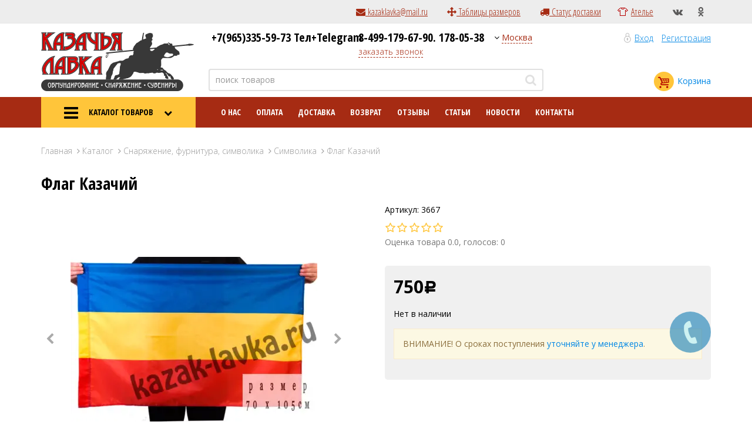

--- FILE ---
content_type: text/html; charset=UTF-8
request_url: https://kazak-lavka.ru/catalog/group261/product252
body_size: 14601
content:
<!DOCTYPE html>
<html lang="ru">
<head>

    <meta charset="UTF-8">
    <meta name="viewport" content="width=device-width, initial-scale=1">
    <meta name="csrf-param" content="_csrf">
<meta name="csrf-token" content="uMyWusOMtg18lUp3FQhWTZYzcjKUf15m1Y6cLEnILhvdusn-h_vEZT-lMwZ-OmMU_V0UbbkVFy6lvtdzEYRDaQ==">
    <title>Флаг Казачий купить в интернет-магазине</title>

    <meta property="product:price:amount" content="300.00">
<meta property="product:price:currency" content="RUB">
<meta property="product:retailer_item_id" content="252">
<meta name="keywords" content="Флаг Казачий, купить, цена, доставка, каталог, казачья лавка">
<meta name="description" content="Флаг Казачий Вы можете купить по доступным ценам в нашем интернет-магазине «Казачья справа». Доставка осуществляется во все регионы России. Оплата наличным и безналичным расчетом. Звоните 8-800-707-00-19">
<meta property="og:title" content="Флаг Казачий">
<meta property="og:site_name" content="Казачья лавка">
<meta property="og:url" content="https://kazak-lavka.ru/catalog/group261/product252">
<meta property="og:type" content="product">
<meta property="og:locale" content="ru">
<meta property="og:description" content="Материал: полиэфирный шелк. Флаг &amp;quot;Казачий&amp;quot; изготовлен из качественного полиэфирного тканого материала. Эта ткань отличается не только прочностью и легкостью, но и особой стойкостью к износу и деформации.">
<meta property="og:image" content="https://kazak-lavka.ru/f/1c/import_files/81/81720c47-5d8e-11e7-87b9-000c29fa11ac_b0d31750-0d7c-11e8-a848-000c29fa11ac.jpg">
<link href="/assets/fa091c94/css/bootstrap.min.css" rel="stylesheet">
<script src="/assets/efd75abf/jquery.js"></script>
<script src="/assets/9a3fc439/yii.js"></script>
<script src="/assets/fa091c94/js/bootstrap.min.js"></script>
    <link href="https://fonts.googleapis.com/css?family=Open+Sans+Condensed:300,700|Open+Sans:300,400,400i,700,700i,800&amp;subset=cyrillic-ext" rel="stylesheet">
    <link href="/css/awesome/css/font-awesome.min.css" rel="stylesheet" type="text/css" />

    <link href="/js/owl.carousel/assets/owl.carousel.css" rel="stylesheet" type="text/css" />

    <link href="/css/animate.css" rel="stylesheet" type="text/css" />
    <link href="/js/kladr/jquery.kladr.min.css" rel="stylesheet" type="text/css" />
    <link href="/js/fancybox/dist/jquery.fancybox.min.css" rel="stylesheet" type="text/css" />
    <link href="/css/owl.css" rel="stylesheet" type="text/css" />
    <link href="/js/autoComplete/jquery.auto-complete.css" rel="stylesheet" type="text/css" />
    <link href="/css/styles.css?v=12" rel="stylesheet" type="text/css" />
    <link href="/css/menu.css?tr=1769279691" rel="stylesheet" type="text/css" />
    <link href="/css/catalog.css?tr=1769279691" rel="stylesheet" type="text/css" />
    <link href="/css/aside.css?tr=1769279691" rel="stylesheet" type="text/css" />

    <script src="/js/jquery-ui/jquery-ui.min.js"></script>
    <script src="/js/tether.min.js"></script>

    <script src="/js/owl.carousel/owl.carousel.min.js"></script>
    <script src="/js/autoComplete/jquery.auto-complete.min.js"></script>
    <script src="/js/fancybox/dist/jquery.fancybox.min.js"></script>
    <script src="/js/kladr/jquery.kladr.min.js"></script>
    <script src="/js/numberformat.js"></script>
    <script src="/js/jquery.spinner.min.js"></script>
    <script src="/js/main.js?tr=1507880270"></script>
    <script src="/js/shop.js?tr=1507880270"></script>
    <script src="/js/cmenu.js"></script>

    <link rel="shortcut icon" href="/favicon.ico" type="image/x-icon">
    <link rel="icon" href="/favicon.ico" type="image/x-icon">

    <script type="text/javascript">
var __cs = __cs || [];
__cs.push(["setCsAccount", "c18gOUstcdfrd5glPtEg2du5u2Dphctt"]);
</script>
<script type="text/javascript" async src="https://app.comagic.ru/static/cs.min.js"></script>


</head>
<body>

<div class="layout">
<!--  BEGIN SIDEBAR -->


<aside class="sidebar" id="main-sidebar">
    <div class="sidebar-toggle">
        <i class="fa fa-close"></i>
    </div>
    <div class="side-scroll">

        <div class="a-menu">
            <div class="row">
                <div class="col-md-6">
                    <div class="aside-menu">
                        <nav class="c-menu c-menu-aside" id="cMenuAside">
                            <ul><li class="level-1"><a href="/catalog/group706"><i class="icon "></i><span>Нагайки и кнуты</span></a><ul class="sub"><li><div class="close"></div><div class="h">Нагайки и кнуты</div><ul><li class="level-2"><a href="/catalog/group707">ВОЛЧАТКИ  И  СЛЕППЕРЫ</a></li><li class="level-2"><a href="/catalog/group708">ДОНСКИЕ НАГАЙКИ</a></li><li class="level-2"><a href="/catalog/group709">КУБАНСКИЕ НАГАЙКИ</a></li></ul></li></ul></li><li class="level-1"><a href="/catalog/group742"><i class="icon "></i><span>ШАПКИ, БАФФЫ, ПЕРЧАТКИ</span></a></li><li class="level-1"><a href="/catalog/group24"><i class="icon "></i><span>Форменная одежда</span></a><ul class="sub"><li><div class="close"></div><div class="h">Форменная одежда</div><ul><li class="level-2"><a href="/catalog/group741">Юбки</a></li><li class="level-2"><a href="/catalog/group116">Кителя казачьи</a><ul><li class="level-3"><a href="/catalog/group489">ДОНСКОЕ, ВОЛЖСКОЕ КВ</a></li><li class="level-3"><a href="/catalog/group497">ЦЕНТРАЛЬНОЕ КВ</a></li><li class="level-3"><a href="/catalog/group488">АСТРАХАНСКОЕ КВ</a></li><li class="level-3"><a href="/catalog/group494">СЕВЕРО-ЗАПАД, КАЛИНИНГРАД</a></li><li class="level-3"><a href="/catalog/group490">ЗАБАЙКАЛЬСКОЕ, ИРКУТСКОЕ, УССУРИЙСКОЕ КВ</a></li><li class="level-3"><a href="/catalog/group495">СИБИРСКОЕ, ЕНИСЕЙСКОЕ КВ</a></li><li class="level-3"><a href="/catalog/group493">ОРЕНБУРГСКОЕ КВ</a></li><li class="level-3"><a href="/catalog/group492">КУБАНСКОЕ КВ</a></li><li class="level-3"><a href="/catalog/group496">ТЕРСКОЕ КВ</a></li></ul></li><li class="level-2"><a href="/catalog/group28">Брюки, шаровары, галифе</a><ul><li class="level-3"><a href="/catalog/group30">Брюки казачьи форменные</a></li><li class="level-3"><a href="/catalog/group33">Шаровары казачьи</a></li><li class="level-3"><a href="/catalog/group29">Брюки в сапоги</a></li></ul></li><li class="level-2"><a href="/catalog/group175">Рубашки форменные, галстуки</a></li><li class="level-2"><a href="/catalog/group122">Куртки форменные, пальто </a></li><li class="level-2"><a href="/catalog/group35">Гимнастерки казачьи</a></li><li class="level-2"><a href="/catalog/group26">Бекеши, полушубки</a></li><li class="level-2"><a href="/catalog/group197">Черкески казачьи</a></li><li class="level-2"><a href="/catalog/group27">Бешметы казачьи</a></li><li class="level-2"><a href="/catalog/group25">Башлыки казачьи</a></li><li class="level-2"><a href="/catalog/group34">Бурки казачьи (горские)</a></li><li class="level-2"><a href="/catalog/group531">Перчатки парадные, кашне</a></li><li class="level-2"><a href="/catalog/group161">Полевая форма, камуфляжи</a><ul><li class="level-3"><a href="/catalog/group738">ФУТБОЛКИ</a></li><li class="level-3"><a href="/catalog/group169">КОСТЮМ ПОЛЕВОЙ</a></li></ul></li></ul></li></ul></li><li class="level-1"><a href="/catalog/group519"><i class="icon "></i><span>Головные уборы</span></a><ul class="sub"><li><div class="close"></div><div class="h">Головные уборы</div><ul><li class="level-2"><a href="/catalog/group739">Бейсболки</a></li><li class="level-2"><a href="/catalog/group528">Фуражки</a><ul><li class="level-3"><a href="/catalog/group539">Фуражки ДОНСКИЕ, ВОЛЖСКИЕ</a></li><li class="level-3"><a href="/catalog/group552">Фуражки ЦКВ</a></li><li class="level-3"><a href="/catalog/group549">Фуражки СИБИРСКИЕ</a></li><li class="level-3"><a href="/catalog/group540">Фуражки ЗАБАЙКАЛЬСКИЕ</a></li><li class="level-3"><a href="/catalog/group544">Фуражки ОРЕНБУРГСКИЕ</a></li><li class="level-3"><a href="/catalog/group543">Фуражки КУБАНСКИЕ</a></li><li class="level-3"><a href="/catalog/group550">Фуражки ТЕРСКИЕ</a></li><li class="level-3"><a href="/catalog/group545">Фуражки АСТРАХАНСКИЕ</a></li><li class="level-3"><a href="/catalog/group547">Фуражки ПОЛЕВЫЕ</a></li><li class="level-3"><a href="/catalog/group551">Фуражки УРАЛЬСКИЕ</a></li><li class="level-3"><a href="/catalog/group542">Фуражки КАЛИНИНГАД, СЕВЕРО-ЗАПАД</a></li><li class="level-3"><a href="/catalog/group541">Фуражки КАДЕТСКИЕ</a></li><li class="level-3"><a href="/catalog/group548">Фуражки ПОЛКОВЫЕ (реконструкция)</a></li><li class="level-3"><a href="/catalog/group546">Фуражки КАПИТАНКА</a></li></ul></li><li class="level-2"><a href="/catalog/group524">Кубанки</a><ul><li class="level-3"><a href="/catalog/group534">Из натурального меха</a></li><li class="level-3"><a href="/catalog/group533">Из искусственного меха</a></li><li class="level-3"><a href="/catalog/group532">Верхушки для кубанок</a></li></ul></li><li class="level-2"><a href="/catalog/group525">Папахи</a><ul><li class="level-3"><a href="/catalog/group538">Из натурального меха</a></li><li class="level-3"><a href="/catalog/group537">Из искусственного меха</a></li><li class="level-3"><a href="/catalog/group535">Верхушки для папах</a></li><li class="level-3"><a href="/catalog/group536">Горские папахи</a></li></ul></li><li class="level-2"><a href="/catalog/group520">Башлыки</a></li><li class="level-2"><a href="/catalog/group526">Пилотки</a></li></ul></li></ul></li><li class="level-1"><a href="/catalog/group125"><i class="icon dladiyagrupp/Sapogi_oficerskie_hromovye_1.jpg"></i><span>Обувь</span></a><ul class="sub"><li><div class="close"></div><div class="h">Обувь</div><ul><li class="level-2"><a href="/catalog/group744">БОТИНКИ ТАКТИЧЕСКИЕ,</a></li><li class="level-2"><a href="/catalog/group140">САПОГИ КАЗАЧЬИ</a></li><li class="level-2"><a href="/catalog/group132">КОНЦЕРТНАЯ ОБУВЬ</a></li><li class="level-2"><a href="/catalog/group126">РАЗНАЯ обувь</a></li></ul></li></ul></li><li class="level-1"><a href="/catalog/group83"><i class="icon "></i><span>Детская одежда (р-р 28-44)</span></a><ul class="sub"><li><div class="close"></div><div class="h">Детская одежда (р-р 28-44)</div><ul><li class="level-2"><a href="/catalog/group84">БЕШМЕТЫ, ЧЕРКЕСКИ, БАШЛЫКИ</a></li><li class="level-2"><a href="/catalog/group85">ГИМНАСТЕРКИ</a></li><li class="level-2"><a href="/catalog/group88">ГОЛОВНЫЕ УБОРЫ</a></li><li class="level-2"><a href="/catalog/group91">БРЮКИ</a></li><li class="level-2"><a href="/catalog/group717">Всё для кадетов</a></li><li class="level-2"><a href="/catalog/group504">БЕКЕШИ, КУРТКИ</a></li><li class="level-2"><a href="/catalog/group505">ФОРМЕННЫЕ КУРТКИ</a></li></ul></li></ul></li><li class="level-1"><a href="/catalog/group402"><i class="icon "></i><span>Форма по войскам</span></a><ul class="sub"><li><div class="close"></div><div class="h">Форма по войскам</div><ul><li class="level-2"><a href="/catalog/group403">Астраханское Казачье Войско</a><ul><li class="level-3"><a href="/catalog/group404">Традиционная форма</a></li></ul></li><li class="level-2"><a href="/catalog/group405">Волжское Казачье войско</a><ul><li class="level-3"><a href="/catalog/group406">Реестровая форма</a></li><li class="level-3"><a href="/catalog/group407">Традиционная форма</a></li></ul></li><li class="level-2"><a href="/catalog/group408">Всевеликое Войско Донское</a><ul><li class="level-3"><a href="/catalog/group409">Реестровая форма</a></li><li class="level-3"><a href="/catalog/group410">Традиционная форма</a></li></ul></li><li class="level-2"><a href="/catalog/group411">Енисейское Казачье войско</a><ul><li class="level-3"><a href="/catalog/group412">Реестровая форма</a></li><li class="level-3"><a href="/catalog/group413">Традиционная форма</a></li></ul></li><li class="level-2"><a href="/catalog/group414">Забайкальское Казачье войско</a><ul><li class="level-3"><a href="/catalog/group415">Реестровая форма</a></li><li class="level-3"><a href="/catalog/group416">Традиционная форма</a></li></ul></li><li class="level-2"><a href="/catalog/group417">Иркутское Казачье войско</a><ul><li class="level-3"><a href="/catalog/group418">Реестровая форма</a></li><li class="level-3"><a href="/catalog/group419">Традиционная форма</a></li></ul></li><li class="level-2"><a href="/catalog/group420">Кубанское Казачье войско</a><ul><li class="level-3"><a href="/catalog/group421">Реестровая форма</a></li><li class="level-3"><a href="/catalog/group422">Традиционная форма</a></li></ul></li><li class="level-2"><a href="/catalog/group423">Оренбургское Казачье войско</a><ul><li class="level-3"><a href="/catalog/group424">Реестровая форма</a></li><li class="level-3"><a href="/catalog/group425">Традиционная форма</a></li></ul></li><li class="level-2"><a href="/catalog/group426">Сибирское Казачье Войско</a><ul><li class="level-3"><a href="/catalog/group427">Реестровая форма</a></li><li class="level-3"><a href="/catalog/group428">Традиционная форма</a></li></ul></li><li class="level-2"><a href="/catalog/group429">Терское Казачье войско</a><ul><li class="level-3"><a href="/catalog/group430">Реестровая форма</a></li><li class="level-3"><a href="/catalog/group431">Традиционная форма</a></li></ul></li><li class="level-2"><a href="/catalog/group432">Уссурийское Казачье войско</a><ul><li class="level-3"><a href="/catalog/group433">Реестровая форма</a></li><li class="level-3"><a href="/catalog/group434">Традиционная форма</a></li></ul></li><li class="level-2"><a href="/catalog/group435">Центральное Казачье войско</a><ul><li class="level-3"><a href="/catalog/group436">ПАРАДНО-выходная форма одежды</a></li><li class="level-3"><a href="/catalog/group437">ПОВСЕДНЕВНАЯ форма одежды</a></li><li class="level-3"><a href="/catalog/group438">ПОЛЕВАЯ форма одежды</a></li></ul></li></ul></li></ul></li><li class="level-1"><a href="/catalog/group260"><i class="icon "></i><span>Снаряжение, фурнитура, символика</span></a><ul class="sub"><li><div class="close"></div><div class="h">Снаряжение, фурнитура, символика</div><ul><li class="level-2"><a href="/catalog/group261">Символика</a><ul><li class="level-3"><a href="/catalog/group263">ОБЛОЖКИ: ПАСПОРТ, УДОСТОВЕРЕНИЯ</a></li><li class="level-3"><a href="/catalog/group264">ФЛАГИ</a></li><li class="level-3"><a href="/catalog/group617">Чехлы для шашек, кинжалов, нагаек</a></li></ul></li><li class="level-2"><a href="/catalog/group282">Снаряжение</a><ul><li class="level-3"><a href="/catalog/group285">ГАЗЫРИ</a></li><li class="level-3"><a href="/catalog/group286">НАГАЙКИ, СЛЕППЕРЫ, КНУТЫ</a></li><li class="level-3"><a href="/catalog/group294">ПОРТУПЕИ КАЗАЧЬИ</a></li><li class="level-3"><a href="/catalog/group298">РЕМНИ ПОЯСНЫЕ (солдатские, армейские)</a></li><li class="level-3"><a href="/catalog/group555">Портупея на шашку</a></li><li class="level-3"><a href="/catalog/group729">Пояса кавказские</a></li></ul></li><li class="level-2"><a href="/catalog/group301">Фурнитура</a><ul><li class="level-3"><a href="/catalog/group302">АКСЕЛЬБАНТЫ</a></li><li class="level-3"><a href="/catalog/group304">ГАЗЫРИ</a></li><li class="level-3"><a href="/catalog/group305">ГАЛУН НА ПОГОНЫ</a></li><li class="level-3"><a href="/catalog/group306">ЖЕТОНЫ КАЗАЧЬИХ ВОЙСК</a></li><li class="level-3"><a href="/catalog/group307">ЗВЕЗДЫ НА ПОГОНЫ</a></li><li class="level-3"><a href="/catalog/group308">КОКАРДЫ</a></li><li class="level-3"><a href="/catalog/group314">ЛЫЧКИ</a></li><li class="level-3"><a href="/catalog/group349">ПОГОНЫ казачьи, петлицы и эполеты</a></li><li class="level-3"><a href="/catalog/group372">ПУГОВИЦЫ</a></li><li class="level-3"><a href="/catalog/group375">ФАЛЬШ - ПОГОНЫ</a></li><li class="level-3"><a href="/catalog/group376">ШЕВРОНЫ, НАШИВКИ КАЗАЧЬИ</a></li><li class="level-3"><a href="/catalog/group400">ШНУРЫ НА ФУРАЖКУ</a></li><li class="level-3"><a href="/catalog/group401">ЭМБЛЕМЫ НА ПОГОНЫ И ПЕТЛИЦЫ</a></li></ul></li></ul></li></ul></li><li class="level-1"><a href="/catalog/group315"><i class="icon dladiyagrupp/Ross_kaz-vo_malt_cer_krest_znacok_stal.jpg"></i><span>Награды, медали, знаки и пр.</span></a><ul class="sub"><li><div class="close"></div><div class="h">Награды, медали, знаки и пр.</div><ul><li class="level-2"><a href="/catalog/group622">Знаки на оружие</a></li><li class="level-2"><a href="/catalog/group465">ВОЙСКОВЫЕ ЗНАКИ И ЗНАЧКИ</a></li><li class="level-2"><a href="/catalog/group473">НАГРАДЫ КАЗАЧЕСТВА</a></li><li class="level-2"><a href="/catalog/group476">РОССИЙСКОЕ КАЗАЧЕСТВО</a></li><li class="level-2"><a href="/catalog/group469">КАЗАК РОССИИ</a></li><li class="level-2"><a href="/catalog/group464">АТАМАНЫ, ГЕНЕРАЛЫ</a></li><li class="level-2"><a href="/catalog/group467">ЖЕТОНЫ</a></li><li class="level-2"><a href="/catalog/group468">КАДЕТЫ</a></li><li class="level-2"><a href="/catalog/group477">ФРАЧНИКИ КАЗАЧЬИ</a></li><li class="level-2"><a href="/catalog/group340">ФРАЧНИКИ</a></li><li class="level-2"><a href="/catalog/group470">Медали ВДВ. ВМС. ВСРФ. ФСБ И ДР.</a></li><li class="level-2"><a href="/catalog/group336">Значки ВДВ, МВС, ВСРФ, ФСБ...</a></li><li class="level-2"><a href="/catalog/group474">НОВОРОССИЯ, ДНР</a></li><li class="level-2"><a href="/catalog/group486">ОБРАЗОВАНИЕ, КЛАССНОСТЬ</a></li></ul></li></ul></li><li class="level-1"><a href="/catalog/group556"><i class="icon "></i><span>Сувениры и подарки</span></a><ul class="sub"><li><div class="close"></div><div class="h">Сувениры и подарки</div><ul><li class="level-2"><a href="/catalog/group563">Магниты</a><ul><li class="level-3"><a href="/catalog/group582">Казачьи магниты</a></li><li class="level-3"><a href="/catalog/group583">Казачьи пословицы</a></li><li class="level-3"><a href="/catalog/group584">Сувенирные магниты</a></li></ul></li><li class="level-2"><a href="/catalog/group573">Обложки на документы, ключницы, визитницы</a><ul><li class="level-3"><a href="/catalog/group589">Обложка на паспорт</a></li></ul></li><li class="level-2"><a href="/catalog/group618">Подарочные чехлы</a></li><li class="level-2"><a href="/catalog/group735">Булавы</a></li></ul></li></ul></li></ul>                        </nav>
                    </div>
                </div>
                <div class="col-md-6">


                        <ul><li><a href="/about">О нас</a></li>
<li><a href="/payment">Оплата</a></li>
<li><a href="/delivery">Доставка</a></li>
<li><a href="/vozvrat-tovara">Возврат</a></li>
<li><a href="/otzyv">Отзывы</a></li>
<li><a href="/wiki">Статьи</a></li>
<li><a href="/news">Новости</a></li>
<li><a href="/contacts">Контакты</a></li></ul>

                        <ul>
                            <li><a href="/sizes">Таблицы размеров</a></li>
                            <li><a href="/site/login">Вход</a></li>
                            <li><a href="/account/register">Регистрация</a></li>
                        </ul>

                </div>
            </div>
        </div>

        <div class="base-phone">
            <div class="phone ya-phone-old"><a href="tel:+7(965)335-59-73  Тел+Telegram">+7(965)335-59-73  Тел+Telegram</a></div>
<!--            <div class="descr">с 09:00 до 20:00<br />звонок по России бесплатный</div>-->
        </div>

        <div class="r-block">
            <div class="red-menu">
                <a href="/atelye" class="atelye">Ателье</a>
            </div>
            <div class="social">
                <a href="https://vk.com/club69922568" target="_blank" class="social-vk"><i class="fa fa-vk"></i></a>
                <a href="https://ok.ru/kazak.lavka.1" target="_blank" class="social-ok"><i class="fa fa-odnoklassniki"></i></a>
            </div>
        </div>
    </div>
</aside>

<script>

    $(document).ready(function () {
        $(".sidebar-toggle").mousedown(function () {
            var sidebar = $("#main-sidebar");
            var side_scroll = sidebar.find(".side-scroll");
            if(sidebar.is(":visible") || sidebar.data("visible")){
                sideBarHide();
            } else {
                sideBarShow();
            }

            function sideBarHide() {
                sidebar.animate({
                    left : "-100%"
                }, function () {
                    sidebar.hide();
                });
                sidebar.data("visible", false);
                $("body").removeClass("no-scroll");
            }
            function sideBarShow() {
                sidebar.show();
                sidebar.animate({
                    left : 0
                },function () {
                    side_scroll.scrollTop(0);
                });
                sidebar.data("visible", true);
                $("body").addClass("no-scroll");
            }
        });
        $("#cMenuAside > ul > li > a").click(function () {
            var sub = $(this).parent("li").find(".sub");
            if (sub.length) {
                if (sub.is(":hidden")) {
                    $(this).addClass("active");
                    sub.slideDown();
                } else {
                    $(this).removeClass("active");
                    sub.slideUp();
                }
                return false;
            }
        });
    });
</script>

<!--    END SIDEBAR -->



<header>
    <div class="nav-panel">
        <div class="container">
            <nav class="t-menu">

                


            </nav>

            <div class="r-block">
                <div class="red-menu">
                    <a href="mailto:kazaklavka@mail.ru" class=""><i class="fa fa-envelope"></i>&nbsp;kazaklavka@mail.ru</a>
                    <a href="/sizes" class=""><i class="fa fa-arrows"></i>&nbsp;Таблицы размеров</a>
                    <a href="/tracking" class=""><i class="fa fa-truck"></i>&nbsp;Статус доставки</a>
                    <a href="/atelye" class="atelye">Ателье</a>
                </div>
                <div class="social">
                    <a href="https://vk.com/club69922568" target="_blank" class="social-vk"><i class="fa fa-vk"></i></a>
                    <a href="https://ok.ru/kazak.lavka.1" target="_blank" class="social-ok"><i class="fa fa-odnoklassniki"></i></a>
                </div>
            </div>

        </div>
    </div>

    <div class="container">
        <div class="h-body">
            <div class="logo">
                <a href="/"><img src="/img/logo.png" alt="Интернет-магазин Казачья Лавка" /></a>
            </div>

            <div class="sidebar-toggle">
                <i class="fa fa-bars"></i>
            </div>

            <form method="get" action="/catalog/search">
                <div class="search">
                    <div class="input-group">
                        <input type="text" name="text" class="form-control search-input" id="searchTop" placeholder="поиск товаров" value=""/>
                        <div class="input-group-addon submit-addon"><button class="fa fa-search"></button></div>
                    </div>
                </div>
            </form>

            <div class="base-phone">
                <div class="phone ya-phone">+7(965)335-59-73  Тел+Telegram</div>
<!--                <div class="descr">с 09:00 до 20:00<br />звонок по России бесплатный</div>-->
            </div>

            

<div class="city-phone" data-id="1">
    <div class="phone ya-phone" id="cityPhone">8-499-179-67-90. 178-05-38</div>
    <div class="call-order"><a href="javascript:;" onclick="callmeup(12909);" class="js-callme-modal-1">заказать звонок</a></div>
    <div class="city-select-link">
        <i class="fa fa-angle-down"></i>&nbsp;<a href="#"  data-toggle="modal" data-target="#citySelectForm" id="cityName">Москва</a>
    </div>
</div>


<div class="modal fade" id="citySelectForm">
    <div class="modal-dialog">
        <div class="modal-content">
            <div class="modal-header">
                <button type="button" class="close" data-dismiss="modal" aria-hidden="true">&#xf00d;</button>
                <h4 class="modal-title">Ваш город</h4>
            </div>
            <div class="modal-body">
                <ul class="nav nav-pills nav-stacked city-list">
                                        <li class="active" id="city1">
                        <a href="#" data-id="1">Москва</a>
                    </li>
                                        <li>
                        <a href="#" data-id="1">Другой</a>
                    </li>
                </ul>
            </div>
            <div class="modal-footer">
                <button type="button" class="btn btn-default" data-dismiss="modal">Закрыть</button>
            </div>
        </div>
    </div>
</div>


<div class="modal fade" id="callOrderForm">
    <div class="modal-dialog">
        <div class="modal-content">
            <div class="modal-header">
                <button type="button" class="close" data-dismiss="modal" aria-hidden="true">&times;</button>
                <h4 class="modal-title">Заказать звонок</h4>
            </div>
            <div class="modal-body">
                <form method="post" class="form">
                    <div class="f-label">
                        <label for="callName">Ваше имя</label>
                    </div>
                    <div class="elem">
                        <input type="text" name="call[name]" id="callName" />
                    </div>
                    <div class="f-label">
                        <label for="callPhone">Ваш телефон</label>
                    </div>
                    <div class="elem">
                        <input type="text" name="call[name]" id="callPhone" />
                    </div>
                </form>
            </div>
            <div class="modal-footer">
                <button type="button" class="btn btn-default" data-dismiss="modal">Закрыть</button>
            </div>
        </div>
    </div>
</div>


<script>
    $(document).ready(function () {
        $("#callOrderForm, #citySelectForm").appendTo("body");

        $(".city-list a").on("click", function () {
            var id = $(this).data("id");
            $.getJSON("/contacts/city?id=" + id, {}, function (data) {
                $("#cityPhone").html(data.phone);
                $("#cityName").html(data.city);
                $(".city-list li").removeClass("active");
                $(".city-list li#city"+id+"").addClass("active");
                $("#citySelectForm").modal("hide");

            });
        });

    })
</script>

            <div class="account">
                                    <a href="/site/login" class="input-link">Вход</a>
                    <a href="/account/register">Регистрация</a>
                            </div>


            
<div class="cart" id="cart">
    <a href="/cart" title="Корзина">
                <span class="cart-count" id="cartCount" style='display:none'>0</span>
        <span class="cart-sum price" id="cartSum">Корзина</span>
    </a>
</div>


<script src="/js/cart.js"></script>
<script>
    $(document).ready(function () {
        cart.init("#cartCount", "#cartSum", "/cart/json", "# <i>Р</i>");
    });
</script>

        </div>
    </div>

</header>

    <div class="mobile-search">
        <div class="container">
        <form method="get" action="/catalog/search">
            <div class="search">
                <div class="input-group">
                    <input type="text" name="text" class="form-control search-input"  placeholder="поиск товаров" value=""/>
                    <div class="input-group-btn"><button class="btn btn-default" type="submit"><i class="fa fa-search"></i></button></div>
                </div>
            </div>
        </form>
        </div>
    </div>

    <script>
        $('.search-input').autoComplete({
            minChars: 3,

            source: function(term, response){
                $.getJSON('/catalog/json', { text: term }, function(data){ response(data); });
            }
        });
    </script>

    <div class="hidden-xs hidden-sm">
        <div class="main-menu">
            <div class="container">
                <div class="row">
                    <div class="col-md-3 c-menu-col">
                        <a href="/catalog" class="c-menu-toggle btn-yellow active" data-toggle="mmenu">
                            <i class="fa fa-bars hidden-xs hidden-sm"></i>
                            КАТАЛОГ ТОВАРОВ
                            <i class="fa fa-chevron-down hidden-md"></i>
                        </a>

                        <div id="cMenu" class="c-menu-wrapper">
                            <nav class="c-menu c-menu-left">
                                <ul><li class="level-1"><a href="/catalog/group706"><i class="icon "></i><span>Нагайки и кнуты</span></a><ul class="sub"><li><div class="close"></div><div class="h">Нагайки и кнуты</div><ul><li class="level-2"><a href="/catalog/group707">ВОЛЧАТКИ  И  СЛЕППЕРЫ</a></li><li class="level-2"><a href="/catalog/group708">ДОНСКИЕ НАГАЙКИ</a></li><li class="level-2"><a href="/catalog/group709">КУБАНСКИЕ НАГАЙКИ</a></li></ul></li></ul></li><li class="level-1"><a href="/catalog/group742"><i class="icon "></i><span>ШАПКИ, БАФФЫ, ПЕРЧАТКИ</span></a></li><li class="level-1"><a href="/catalog/group24"><i class="icon "></i><span>Форменная одежда</span></a><ul class="sub"><li><div class="close"></div><div class="h">Форменная одежда</div><ul><li class="level-2"><a href="/catalog/group741">Юбки</a></li><li class="level-2"><a href="/catalog/group116">Кителя казачьи</a><ul><li class="level-3"><a href="/catalog/group489">ДОНСКОЕ, ВОЛЖСКОЕ КВ</a></li><li class="level-3"><a href="/catalog/group497">ЦЕНТРАЛЬНОЕ КВ</a></li><li class="level-3"><a href="/catalog/group488">АСТРАХАНСКОЕ КВ</a></li><li class="level-3"><a href="/catalog/group494">СЕВЕРО-ЗАПАД, КАЛИНИНГРАД</a></li><li class="level-3"><a href="/catalog/group490">ЗАБАЙКАЛЬСКОЕ, ИРКУТСКОЕ, УССУРИЙСКОЕ КВ</a></li><li class="level-3"><a href="/catalog/group495">СИБИРСКОЕ, ЕНИСЕЙСКОЕ КВ</a></li><li class="level-3"><a href="/catalog/group493">ОРЕНБУРГСКОЕ КВ</a></li><li class="level-3"><a href="/catalog/group492">КУБАНСКОЕ КВ</a></li><li class="level-3"><a href="/catalog/group496">ТЕРСКОЕ КВ</a></li></ul></li><li class="level-2"><a href="/catalog/group28">Брюки, шаровары, галифе</a><ul><li class="level-3"><a href="/catalog/group30">Брюки казачьи форменные</a></li><li class="level-3"><a href="/catalog/group33">Шаровары казачьи</a></li><li class="level-3"><a href="/catalog/group29">Брюки в сапоги</a></li></ul></li><li class="level-2"><a href="/catalog/group175">Рубашки форменные, галстуки</a></li><li class="level-2"><a href="/catalog/group122">Куртки форменные, пальто </a></li><li class="level-2"><a href="/catalog/group35">Гимнастерки казачьи</a></li><li class="level-2"><a href="/catalog/group26">Бекеши, полушубки</a></li><li class="level-2"><a href="/catalog/group197">Черкески казачьи</a></li><li class="level-2"><a href="/catalog/group27">Бешметы казачьи</a></li><li class="level-2"><a href="/catalog/group25">Башлыки казачьи</a></li><li class="level-2"><a href="/catalog/group34">Бурки казачьи (горские)</a></li><li class="level-2"><a href="/catalog/group531">Перчатки парадные, кашне</a></li><li class="level-2"><a href="/catalog/group161">Полевая форма, камуфляжи</a><ul><li class="level-3"><a href="/catalog/group738">ФУТБОЛКИ</a></li><li class="level-3"><a href="/catalog/group169">КОСТЮМ ПОЛЕВОЙ</a></li></ul></li></ul></li></ul></li><li class="level-1"><a href="/catalog/group519"><i class="icon "></i><span>Головные уборы</span></a><ul class="sub"><li><div class="close"></div><div class="h">Головные уборы</div><ul><li class="level-2"><a href="/catalog/group739">Бейсболки</a></li><li class="level-2"><a href="/catalog/group528">Фуражки</a><ul><li class="level-3"><a href="/catalog/group539">Фуражки ДОНСКИЕ, ВОЛЖСКИЕ</a></li><li class="level-3"><a href="/catalog/group552">Фуражки ЦКВ</a></li><li class="level-3"><a href="/catalog/group549">Фуражки СИБИРСКИЕ</a></li><li class="level-3"><a href="/catalog/group540">Фуражки ЗАБАЙКАЛЬСКИЕ</a></li><li class="level-3"><a href="/catalog/group544">Фуражки ОРЕНБУРГСКИЕ</a></li><li class="level-3"><a href="/catalog/group543">Фуражки КУБАНСКИЕ</a></li><li class="level-3"><a href="/catalog/group550">Фуражки ТЕРСКИЕ</a></li><li class="level-3"><a href="/catalog/group545">Фуражки АСТРАХАНСКИЕ</a></li><li class="level-3"><a href="/catalog/group547">Фуражки ПОЛЕВЫЕ</a></li><li class="level-3"><a href="/catalog/group551">Фуражки УРАЛЬСКИЕ</a></li><li class="level-3"><a href="/catalog/group542">Фуражки КАЛИНИНГАД, СЕВЕРО-ЗАПАД</a></li><li class="level-3"><a href="/catalog/group541">Фуражки КАДЕТСКИЕ</a></li><li class="level-3"><a href="/catalog/group548">Фуражки ПОЛКОВЫЕ (реконструкция)</a></li><li class="level-3"><a href="/catalog/group546">Фуражки КАПИТАНКА</a></li></ul></li><li class="level-2"><a href="/catalog/group524">Кубанки</a><ul><li class="level-3"><a href="/catalog/group534">Из натурального меха</a></li><li class="level-3"><a href="/catalog/group533">Из искусственного меха</a></li><li class="level-3"><a href="/catalog/group532">Верхушки для кубанок</a></li></ul></li><li class="level-2"><a href="/catalog/group525">Папахи</a><ul><li class="level-3"><a href="/catalog/group538">Из натурального меха</a></li><li class="level-3"><a href="/catalog/group537">Из искусственного меха</a></li><li class="level-3"><a href="/catalog/group535">Верхушки для папах</a></li><li class="level-3"><a href="/catalog/group536">Горские папахи</a></li></ul></li><li class="level-2"><a href="/catalog/group520">Башлыки</a></li><li class="level-2"><a href="/catalog/group526">Пилотки</a></li></ul></li></ul></li><li class="level-1"><a href="/catalog/group125"><i class="icon dladiyagrupp/Sapogi_oficerskie_hromovye_1.jpg"></i><span>Обувь</span></a><ul class="sub"><li><div class="close"></div><div class="h">Обувь</div><ul><li class="level-2"><a href="/catalog/group744">БОТИНКИ ТАКТИЧЕСКИЕ,</a></li><li class="level-2"><a href="/catalog/group140">САПОГИ КАЗАЧЬИ</a></li><li class="level-2"><a href="/catalog/group132">КОНЦЕРТНАЯ ОБУВЬ</a></li><li class="level-2"><a href="/catalog/group126">РАЗНАЯ обувь</a></li></ul></li></ul></li><li class="level-1"><a href="/catalog/group83"><i class="icon "></i><span>Детская одежда (р-р 28-44)</span></a><ul class="sub"><li><div class="close"></div><div class="h">Детская одежда (р-р 28-44)</div><ul><li class="level-2"><a href="/catalog/group84">БЕШМЕТЫ, ЧЕРКЕСКИ, БАШЛЫКИ</a></li><li class="level-2"><a href="/catalog/group85">ГИМНАСТЕРКИ</a></li><li class="level-2"><a href="/catalog/group88">ГОЛОВНЫЕ УБОРЫ</a></li><li class="level-2"><a href="/catalog/group91">БРЮКИ</a></li><li class="level-2"><a href="/catalog/group717">Всё для кадетов</a></li><li class="level-2"><a href="/catalog/group504">БЕКЕШИ, КУРТКИ</a></li><li class="level-2"><a href="/catalog/group505">ФОРМЕННЫЕ КУРТКИ</a></li></ul></li></ul></li><li class="level-1"><a href="/catalog/group402"><i class="icon "></i><span>Форма по войскам</span></a><ul class="sub"><li><div class="close"></div><div class="h">Форма по войскам</div><ul><li class="level-2"><a href="/catalog/group403">Астраханское Казачье Войско</a><ul><li class="level-3"><a href="/catalog/group404">Традиционная форма</a></li></ul></li><li class="level-2"><a href="/catalog/group405">Волжское Казачье войско</a><ul><li class="level-3"><a href="/catalog/group406">Реестровая форма</a></li><li class="level-3"><a href="/catalog/group407">Традиционная форма</a></li></ul></li><li class="level-2"><a href="/catalog/group408">Всевеликое Войско Донское</a><ul><li class="level-3"><a href="/catalog/group409">Реестровая форма</a></li><li class="level-3"><a href="/catalog/group410">Традиционная форма</a></li></ul></li><li class="level-2"><a href="/catalog/group411">Енисейское Казачье войско</a><ul><li class="level-3"><a href="/catalog/group412">Реестровая форма</a></li><li class="level-3"><a href="/catalog/group413">Традиционная форма</a></li></ul></li><li class="level-2"><a href="/catalog/group414">Забайкальское Казачье войско</a><ul><li class="level-3"><a href="/catalog/group415">Реестровая форма</a></li><li class="level-3"><a href="/catalog/group416">Традиционная форма</a></li></ul></li><li class="level-2"><a href="/catalog/group417">Иркутское Казачье войско</a><ul><li class="level-3"><a href="/catalog/group418">Реестровая форма</a></li><li class="level-3"><a href="/catalog/group419">Традиционная форма</a></li></ul></li><li class="level-2"><a href="/catalog/group420">Кубанское Казачье войско</a><ul><li class="level-3"><a href="/catalog/group421">Реестровая форма</a></li><li class="level-3"><a href="/catalog/group422">Традиционная форма</a></li></ul></li><li class="level-2"><a href="/catalog/group423">Оренбургское Казачье войско</a><ul><li class="level-3"><a href="/catalog/group424">Реестровая форма</a></li><li class="level-3"><a href="/catalog/group425">Традиционная форма</a></li></ul></li><li class="level-2"><a href="/catalog/group426">Сибирское Казачье Войско</a><ul><li class="level-3"><a href="/catalog/group427">Реестровая форма</a></li><li class="level-3"><a href="/catalog/group428">Традиционная форма</a></li></ul></li><li class="level-2"><a href="/catalog/group429">Терское Казачье войско</a><ul><li class="level-3"><a href="/catalog/group430">Реестровая форма</a></li><li class="level-3"><a href="/catalog/group431">Традиционная форма</a></li></ul></li><li class="level-2"><a href="/catalog/group432">Уссурийское Казачье войско</a><ul><li class="level-3"><a href="/catalog/group433">Реестровая форма</a></li><li class="level-3"><a href="/catalog/group434">Традиционная форма</a></li></ul></li><li class="level-2"><a href="/catalog/group435">Центральное Казачье войско</a><ul><li class="level-3"><a href="/catalog/group436">ПАРАДНО-выходная форма одежды</a></li><li class="level-3"><a href="/catalog/group437">ПОВСЕДНЕВНАЯ форма одежды</a></li><li class="level-3"><a href="/catalog/group438">ПОЛЕВАЯ форма одежды</a></li></ul></li></ul></li></ul></li><li class="level-1"><a href="/catalog/group260"><i class="icon "></i><span>Снаряжение, фурнитура, символика</span></a><ul class="sub"><li><div class="close"></div><div class="h">Снаряжение, фурнитура, символика</div><ul><li class="level-2"><a href="/catalog/group261">Символика</a><ul><li class="level-3"><a href="/catalog/group263">ОБЛОЖКИ: ПАСПОРТ, УДОСТОВЕРЕНИЯ</a></li><li class="level-3"><a href="/catalog/group264">ФЛАГИ</a></li><li class="level-3"><a href="/catalog/group617">Чехлы для шашек, кинжалов, нагаек</a></li></ul></li><li class="level-2"><a href="/catalog/group282">Снаряжение</a><ul><li class="level-3"><a href="/catalog/group285">ГАЗЫРИ</a></li><li class="level-3"><a href="/catalog/group286">НАГАЙКИ, СЛЕППЕРЫ, КНУТЫ</a></li><li class="level-3"><a href="/catalog/group294">ПОРТУПЕИ КАЗАЧЬИ</a></li><li class="level-3"><a href="/catalog/group298">РЕМНИ ПОЯСНЫЕ (солдатские, армейские)</a></li><li class="level-3"><a href="/catalog/group555">Портупея на шашку</a></li><li class="level-3"><a href="/catalog/group729">Пояса кавказские</a></li></ul></li><li class="level-2"><a href="/catalog/group301">Фурнитура</a><ul><li class="level-3"><a href="/catalog/group302">АКСЕЛЬБАНТЫ</a></li><li class="level-3"><a href="/catalog/group304">ГАЗЫРИ</a></li><li class="level-3"><a href="/catalog/group305">ГАЛУН НА ПОГОНЫ</a></li><li class="level-3"><a href="/catalog/group306">ЖЕТОНЫ КАЗАЧЬИХ ВОЙСК</a></li><li class="level-3"><a href="/catalog/group307">ЗВЕЗДЫ НА ПОГОНЫ</a></li><li class="level-3"><a href="/catalog/group308">КОКАРДЫ</a></li><li class="level-3"><a href="/catalog/group314">ЛЫЧКИ</a></li><li class="level-3"><a href="/catalog/group349">ПОГОНЫ казачьи, петлицы и эполеты</a></li><li class="level-3"><a href="/catalog/group372">ПУГОВИЦЫ</a></li><li class="level-3"><a href="/catalog/group375">ФАЛЬШ - ПОГОНЫ</a></li><li class="level-3"><a href="/catalog/group376">ШЕВРОНЫ, НАШИВКИ КАЗАЧЬИ</a></li><li class="level-3"><a href="/catalog/group400">ШНУРЫ НА ФУРАЖКУ</a></li><li class="level-3"><a href="/catalog/group401">ЭМБЛЕМЫ НА ПОГОНЫ И ПЕТЛИЦЫ</a></li></ul></li></ul></li></ul></li><li class="level-1"><a href="/catalog/group315"><i class="icon dladiyagrupp/Ross_kaz-vo_malt_cer_krest_znacok_stal.jpg"></i><span>Награды, медали, знаки и пр.</span></a><ul class="sub"><li><div class="close"></div><div class="h">Награды, медали, знаки и пр.</div><ul><li class="level-2"><a href="/catalog/group622">Знаки на оружие</a></li><li class="level-2"><a href="/catalog/group465">ВОЙСКОВЫЕ ЗНАКИ И ЗНАЧКИ</a></li><li class="level-2"><a href="/catalog/group473">НАГРАДЫ КАЗАЧЕСТВА</a></li><li class="level-2"><a href="/catalog/group476">РОССИЙСКОЕ КАЗАЧЕСТВО</a></li><li class="level-2"><a href="/catalog/group469">КАЗАК РОССИИ</a></li><li class="level-2"><a href="/catalog/group464">АТАМАНЫ, ГЕНЕРАЛЫ</a></li><li class="level-2"><a href="/catalog/group467">ЖЕТОНЫ</a></li><li class="level-2"><a href="/catalog/group468">КАДЕТЫ</a></li><li class="level-2"><a href="/catalog/group477">ФРАЧНИКИ КАЗАЧЬИ</a></li><li class="level-2"><a href="/catalog/group340">ФРАЧНИКИ</a></li><li class="level-2"><a href="/catalog/group470">Медали ВДВ. ВМС. ВСРФ. ФСБ И ДР.</a></li><li class="level-2"><a href="/catalog/group336">Значки ВДВ, МВС, ВСРФ, ФСБ...</a></li><li class="level-2"><a href="/catalog/group474">НОВОРОССИЯ, ДНР</a></li><li class="level-2"><a href="/catalog/group486">ОБРАЗОВАНИЕ, КЛАССНОСТЬ</a></li></ul></li></ul></li><li class="level-1"><a href="/catalog/group556"><i class="icon "></i><span>Сувениры и подарки</span></a><ul class="sub"><li><div class="close"></div><div class="h">Сувениры и подарки</div><ul><li class="level-2"><a href="/catalog/group563">Магниты</a><ul><li class="level-3"><a href="/catalog/group582">Казачьи магниты</a></li><li class="level-3"><a href="/catalog/group583">Казачьи пословицы</a></li><li class="level-3"><a href="/catalog/group584">Сувенирные магниты</a></li></ul></li><li class="level-2"><a href="/catalog/group573">Обложки на документы, ключницы, визитницы</a><ul><li class="level-3"><a href="/catalog/group589">Обложка на паспорт</a></li></ul></li><li class="level-2"><a href="/catalog/group618">Подарочные чехлы</a></li><li class="level-2"><a href="/catalog/group735">Булавы</a></li></ul></li></ul></li></ul>                            </nav>
                        </div>

                    </div>
                    <div class="col-md-9">
                        <nav class="menu">
                            <ul><li><a href="/about">О нас</a></li>
<li><a href="/payment">Оплата</a></li>
<li><a href="/delivery">Доставка</a></li>
<li><a href="/vozvrat-tovara">Возврат</a></li>
<li><a href="/otzyv">Отзывы</a></li>
<li><a href="/wiki">Статьи</a></li>
<li><a href="/news">Новости</a></li>
<li><a href="/contacts">Контакты</a></li></ul>                        </nav>
                    </div>
                </div>
            </div>
        </div>
    </div>


<section class="main">

            <div class="container">

            <ul class="ns"><li><a href="/">Главная</a></li>
<li><a href="/catalog">Каталог</a></li>
<li><a href="/catalog/group260">Снаряжение, фурнитура, символика</a></li>
<li><a href="/catalog/group261">Символика</a></li>
<li class="active">Флаг Казачий</li>
</ul>
            
            <div class="content">
                
<div itemscope itemtype="http://schema.org/Product">
    <meta itemprop="url" content="https://kazak-lavka.ru/group261/product252">

    <h1 itemprop="name">Флаг Казачий</h1>


    <div class="catalog-product">
        <div class="row">
            <div class="col-xs-12 col-sm-6 col-md-6 col-lg-6 col-xl-5">

                

    <div class="catalog-product-pics">
        <div class="big-pic-wrapper pics-wrapper">
            <div class="img-slider owl-carousel">
                                                            <div class="td">
                            <a itemprop="image" class="fancybox" data-fancybox="gallery1" href="/f/1c/import_files/81/81720c47-5d8e-11e7-87b9-000c29fa11ac_b0d31750-0d7c-11e8-a848-000c29fa11ac.jpg" target="_blank" title="Флаг Казачий">
                                <img src="/f/_thumbs/420/420/1c/import_files/81/81720c47-5d8e-11e7-87b9-000c29fa11ac_b0d31750-0d7c-11e8-a848-000c29fa11ac.webp" alt="Флаг Казачий" />
                            </a>
                        </div>
                                                </div>
            <div class="pics-prev"></div>
            <div class="pics-next"></div>
        </div>
        <div class="thumb-pics-wrapper pics-wrapper">
            <div class="img-slider owl-carousel">
                                                            <div class="td">
                            <a class="fancybox" data-fancybox="gallery2" href="/f/1c/import_files/81/81720c47-5d8e-11e7-87b9-000c29fa11ac_b0d31750-0d7c-11e8-a848-000c29fa11ac.jpg" target="_blank" title="Флаг Казачий">
                                <img src="/f/_thumbs/420/420/1c/import_files/81/81720c47-5d8e-11e7-87b9-000c29fa11ac_b0d31750-0d7c-11e8-a848-000c29fa11ac.webp" alt="Флаг Казачий" />
                            </a>
                        </div>
                                                </div>
            <div class="pics-prev"></div>
            <div class="pics-next"></div>
        </div>
    </div>



<script>

    var owl = {
        big_pics : $(".big-pic-wrapper .img-slider"),
        thumb_pics : $(".thumb-pics-wrapper .img-slider")
    };
    owl.big_pics_owl = owl.big_pics.owlCarousel({
        items : 1,
        dots : false
    });
    owl.thumb_pics_owl = owl.thumb_pics.owlCarousel({
        items : 4,
        dots : false,
        responsive : {
            0 : {
                items : 3
            },
            410 : {
                items : 4
            },
            992 : {
                items : 5
            },
            1200 : {
                items : 6
            }
        }
    });

    $(".pics-next").click(function(){
        owl.big_pics.data("owl.carousel").next();
        owl.thumb_pics.data("owl.carousel").next();
    });
    $(".pics-prev").click(function(){
        owl.big_pics.data("owl.carousel").prev();
        owl.thumb_pics.data("owl.carousel").prev();
    });
    owl.big_pics.on('changed.owl.carousel', function(event) {
        owl.thumb_pics.find(".td").removeClass("active").eq(event.item.index).addClass("active");
    });
    owl.thumb_pics.find(".td").eq(0).addClass("active");
    owl.thumb_pics.find(".td").each(function(i){
        $(this).hover(function(){
            owl.big_pics.data("owl.carousel").to(i, null, true);
        });
    });


    $(".fancybox").fancybox({
        hideBarsDelay : 0
    });


</script>

                <ul class="product-links">
                    <li><a href="/delivery" target="_blank">Доставка по всей России</a></li>
                    <li><a href="/payment" target="_blank">Любая удобная форма оплаты</a></li>
                    <li><a href="/atelye" target="_blank">Пошив одежды и обуви на заказ</a></li>
                    <li><a href="/vozvrat-tovara" target="_blank">Возврат товара в течение 14 дней</a></li>
                </ul>
            </div>
            <div class="col-xs-12 col-sm-6 col-md-6 col-lg-6 col-xl-7 descr">
                <div class="catalog-product-info">
                                            <p>
                            Артикул: 3667                        </p>
                                            <div class="rating">
                            <i class="full" style="width: 0%"></i>
                        </div>
                        <div class="rating-info">
                            Оценка товара 0.0, голосов: 0                        </div>

                        
                        
                        <div class="select-offers-block" id="offersButtons"></div>

                        
                                                    <div class="offer-block" id="offerBlock" itemprop="offers" itemscope itemtype="http://schema.org/Offer">

                                                                <div class="old-price price" id="productOldPrice"></div>
                                <div class="price" id="productPrice"></div>
                                <meta itemprop="priceCurrency" content="RUB">
                                <meta itemprop="price" content="750.00">

                                <div class="product-count" id="productCount">
                                    <div class="h">
                                        Наличие:
                                        <i class="sum-count count-1"><span id="sumCount"></span> шт</i>

                                        <span class="stores-counts-toggle collapsed" data-toggle="collapse"
                                              data-target="#storesCount" aria-expanded="false" aria-controls="storesCount">
                                            <span>по складам</span>
                                        </span>

                                    </div>
                                    <div class="stores-counts collapse" id="storesCount"></div>
                                </div>
                                <div class="product-count-0">Нет в наличии</div>

                                <div class="alert alert-warning alert-count-limited" id="countWarning" style="display: none">
                                                                            ВНИМАНИЕ! О сроках поступления
                                        <a href="javascript:;" onclick="callmeup(12909);" class="js-callme-modal-1">уточняйте у менеджера</a>.
                                                                    </div>

                                <div class="alert alert-warning" id="priceWarning" style="display: none">
                                    К сожалению на товар ещё не назначена цена
                                </div>



                                <div class="buy-action" id="buyAction">

                                        <div class="select-count input-group" data-trigger="spinner">
                                            <div class="btn btn-default input-group-addon down change-count" data-spin="down"><i class="fa fa-minus"></i></div>
                                            <input class="form-control" type="text" name="count" data-min="1" id="selectCountInput" value="1" />
                                            <div class="btn btn-default input-group-addon up change-count" data-spin="up"><i class="fa fa-plus"></i></div>
                                        </div>
                                        <button class="btn btn-danger btn-lg to-cart" id="addCartButton" title="Добавить в корзину"><i class="fa fa-check"></i>&nbsp;&nbsp;В корзину</button>
                                        <button class="btn btn-danger btn-lg add-cart-disable" id="addCartButtonDisable" disabled="disabled">
                                            <i class="fa fa-circle-o-notch fa-spin fa-fw"></i>
                                        </button>
                                        <a href="/cart" class="btn btn-warning btn-lg in-cart" id="toCartButton" title="Перейти в корзину.">
                                            <i class="fa fa-shopping-cart"></i> Уже в корзине
                                        </a>

                                        <!--<a href="javascript:;" onclick="callmeup(12909);" class="js-callme-modal-1 btn btn-success btn-lg"><i class="fa fa-shopping-cart"></i>&nbsp;&nbsp;Купить в 1 клик</a>-->

                                </div>


                                <!--
                                <div class="soc-discont">
                                    <button type="button" class="btn btn-warning" data-toggle="modal" data-target="#socDiscountModal" id="socDiscountOpen">
                                        <i class="fa fa-percent"></i>&nbsp;Получить скидку
                                    </button>
                                </div>
                                -->

                            </div>
                        

                </div>
            </div>
        </div>
    </div>

    

<div class="product-content" id="productContent">
    <div>
        <ul class="nav nav-tabs" role="tablist" id="productTabs">
            <li class="active"><a href="#tabs-content">Описание</a></li>
            <li class=""><a href="#tabs-comments">Комментарии (0)</a></li>
            <li><a href="#tabs-delivery">Доставка и оплата</a></li>
        </ul>

        <div class="tab-content">
            <div class="tab-pane active" id="tabs-content">
                <div class="db-content">
                    <p itemprop="description">
                        Материал: полиэфирный шелк. Флаг "Казачий" изготовлен из качественного полиэфирного тканого материала. Эта ткань отличается не только прочностью и легкостью, но и особой стойкостью к износу и деформации.                    </p>
                                    </div>
            </div>
            <div class="tab-pane " id="tabs-comments">

                                    <p>Комментариев пока нет, будьте первым.</p>
                
                <h3>Оставить комментарий</h3>

                <form id="w0" action="/catalog/group261/product252" method="post">
<input type="hidden" name="_csrf" value="uMyWusOMtg18lUp3FQhWTZYzcjKUf15m1Y6cLEnILhvdusn-h_vEZT-lMwZ-OmMU_V0UbbkVFy6lvtdzEYRDaQ==">

                <div class="form-group field-ratingInput">
<label class="control-label">Ваша оценка</label>
<div id="ratingInput" class="rating-input" data-toggle="buttons" role="radiogroup"><label class="btn btn-default"><input type="radio" class="" name="CommentForm[rating]" value="1">1</label>
<label class="btn btn-default"><input type="radio" class="" name="CommentForm[rating]" value="2">2</label>
<label class="btn btn-default"><input type="radio" class="" name="CommentForm[rating]" value="3">3</label>
<label class="btn btn-default"><input type="radio" class="" name="CommentForm[rating]" value="4">4</label>
<label class="btn btn-default"><input type="radio" class="" name="CommentForm[rating]" value="5">5</label></div>

<div class="help-block"></div>
</div>

                <div class="form-group field-commentform-name required">
<label class="control-label" for="commentform-name">Ваше имя</label>
<input type="text" id="commentform-name" class="form-control" name="CommentForm[name]" aria-required="true">

<div class="help-block"></div>
</div>                <div class="form-group field-commentform-comment required">
<label class="control-label" for="commentform-comment">Комментарий</label>
<textarea id="commentform-comment" class="form-control" name="CommentForm[comment]" rows="7" aria-required="true"></textarea>

<div class="help-block"></div>
</div>                <div class="form-group field-commentform-verificationcode">
<label class="control-label" for="commentform-verificationcode"></label>
<input type="hidden" id="commentform-verificationcode" class="form-control" name="CommentForm[verificationCode]"><div id="commentform-verificationcode-recaptcha-w0" class="g-recaptcha" data-sitekey="6LcVMjUUAAAAAB2wg9BTY3ui1LC-hYn3hZSziYuL" data-input-id="commentform-verificationcode" data-form-id="w0"></div>

<div class="help-block"></div>
</div>
                <button type="submit" class="btn btn-warning">Отправить</button>
                </form>
            </div>
            <div class="tab-pane" id="tabs-delivery">
                <!--noindex-->
                <!--googleoff: all-->
                <div class="db-content">
                    <h1>Оплата</h1>
<p>Уважаемый Покупатель, в нашем интернет магазине возможны несколько способов оплаты &nbsp;счета (квитанциии). &nbsp;Копия заказа (счета или квитанции) &nbsp;отправляется оператором интернет-магазина на электронный адрес ( email), указанный Покупателем при оформлении заказа:</p>
<ul>
<li>оплата в Сбербанке России, либо другом Банке - по квитанции , выписанной оператором интернет магазина;</li>
</ul>
<p><a href="/payment" target="_blank" rel="noopener">Подробнее об оплате</a></p>
<h1>Доставка заказов</h1>
<p>Обработка Вашего заказа начинается сразу же после его поступления (в субботу и воскресенье - заказы не обрабатываются). Заказанный Вами товар, резервируются на нашем складе на 7 календарных дней. В течение этого срока мы предлагаем Вам оплатить сумму, указанную в счете или отправить нам письмо с отказом от своего заказа. После поступления денежных средств на наш расчетный счет, Ваш заказ отправляется по указанному Вами почтовому адресу, в течение 3-х рабочих дней.&nbsp;<br><br>Оплата заказа производится &nbsp;только после получения счета (квитанции) на оплату, &nbsp;подтверждающие наличие товаров на складе. Оплата производится в рублях РФ.<br>При получении счета (квитанции) просим Вас, обратить внимание на то, что заказанные Вами товары резервируются только на определенное время (7-мь календарных&nbsp; дней). Если в течение этого срока Вы не сможете оплатить свой заказ и прислать нам копию платежного документа &mdash; заказ будет автоматически расформирован.&nbsp;<br><br>Мы доставляем заказы:</p>
<ul>
<li>Россия&nbsp;</li>
</ul>
<p><strong>Способы доставки:</strong></p>
<ul>
<li>Доставка почтой по всей России</li>
<li>Доставка курьерской компанией СДЭК</li>
</ul>
<p><a href="/delivery" target="_blank" rel="noopener">Подробнее о доставке</a></p>                </div>
                <!--googleon: all-->
                <!--/noindex-->
            </div>
        </div>
    </div>
</div>


<script>

    $('#productTabs a').click(function (e) {
        e.preventDefault();
        $(this).tab('show')
    });

</script>

</div>




<script src="/js/offersButtons.js"></script>
<script>


        var stores = {"1":{"id":1,"guid":"2934265e-c39f-11e6-9888-000c29fa11ac","name":"Центральный склад","active":1},"2":{"id":2,"guid":"871c64ec-c3a0-11e6-9888-000c29fa11ac","name":"Москва Склад","active":1},"3":{"id":3,"guid":"9e5074aa-c43b-11e6-9888-000c29fa11ac","name":"Воронеж склад","active":1}};
        var cartOffers = {};
        var ed = 'шт';
        var offer;
        var sumCount = 0;
        var selectCount = 1;
        var zakazPropertyValue = 0;
        var discount = 0;

        var offersButtons = $("#offersButtons").offersButtons({
            properties : {"117":{"id":117,"name":"Размер","variants":["90х135 см."]}},
            offers : {"6381":{"id":6381,"title":"(Размер: 90х135 см.)","base":0,"count":0,"price":{"offer_id":6381,"price_type_id":1,"price":"750.00"},"rests":{"1":{"offer_id":6381,"store_id":1,"count":0},"2":{"offer_id":6381,"store_id":2,"count":0},"3":{"offer_id":6381,"store_id":3,"count":0}},"properties":{"117":{"id":117026189,"product_id":null,"offer_id":6381,"property_id":117,"type":1,"value":"90х135 см."}}}},
            init : function (options, buttons, offer) {
                if (offer) {
                    updateOfferBlock(offer);
                    $("#offerBlock").addClass("offer-block-single");
                } else if (!options.offers) {
                    $("#offerBlock").hide();
                    offer = null;
                }
            }
        }).on("selectOffer", function (e, offer) {
            updateOfferBlock(offer);
        });


        function updateOfferBlock(selectedOffer) {
            offer = selectedOffer;
            if (selectedOffer.price) {
                if (discount > 0) {
                    var price = selectedOffer.price.price * (1 - discount/100);
                    var oldPrice = selectedOffer.price.price;
                    $("#productOldPrice").html(number_format(oldPrice, 0, ".", " ") + '<i>Р</i>');
                    $("#productPrice").html(number_format(price, 0, ".", " ") + '<i>Р</i>');
                } else {
                    $("#productPrice").html(number_format(selectedOffer.price.price, 0, ".", " ") + '<i>Р</i>');
                }
                $("#buyAction").show();
                $("#priceWarning").hide();
            } else {
                $("#productPrice").html("");
                $("#buyAction").hide();
                $("#priceWarning").show();
            }
            if (selectedOffer.rests && Object.keys(selectedOffer.rests).length > 0) {
                var restsTable = $('<table>');
                sumCount = 0;
                for (var store_id in selectedOffer.rests) {
                    /* склад Воронеж
                    if (store_id != 3) {
                        restsTable.append("<tr><th>" + stores[store_id].name + "</th><td>" + selectedOffer.rests[store_id].count + ' ' + ed + "</td></tr>")
                        sumCount = sumCount + parseInt(selectedOffer.rests[store_id].count);
                    }
                     */
                    restsTable.append("<tr><th>" + stores[store_id].name + "</th><td>" + selectedOffer.rests[store_id].count + ' ' + ed + "</td></tr>")
                    sumCount = sumCount + parseInt(selectedOffer.rests[store_id].count);

                }
                $("#storesCount").html("").append(restsTable);
            } else {
                sumCount = selectedOffer.count;
            }
            if (sumCount > 0) {
                $("#sumCount").html(sumCount);
                $(".product-count").show();
                $(".product-count-0").hide();
                $(".alert-count-limited").hide();
                if (zakazPropertyValue === 0 && selectedOffer.price) {
                    $("#buyAction").show();
                }
            } else {
                $(".product-count").hide();
                $(".product-count-0").show();
                $(".alert-count-limited").show();
                if (zakazPropertyValue === 0) {
                    $("#buyAction").hide();
                }
            }
            limitAlertToggle();
            $("#offerBlock").show();

            if (cartOffers && cartOffers[selectedOffer.id]) {
                showToButton();
            } else {
                showAddButton();
            }
        }

        function showToButton() {
            if ($("#addCartButton").is(":visible")) {
                $("#addCartButton").hide();
                $("#toCartButton").css({display: "inline-block"});
            }
        }
        function showAddButton() {
            if ($("#toCartButton").is(":visible")) {
                $("#toCartButton").hide();
                $("#addCartButton").css({display: "inline-block"});
            }
        }

        function limitAlertToggle(count) {
            if (selectCount > sumCount) {
                $(".alert-count-limited").show();
            } else {
                $(".alert-count-limited").hide();
            }
        }

        $(".select-count").spinner({min : 1})
            .spinner('changing', function(e, newVal, oldVal) {
                console.log(newVal);
                selectCount = newVal;
                limitAlertToggle();
            });

        $("#addCartButton").click(function () {
            if(offer){
                $(this).hide();
                var self = this;
                $("#addCartButtonDisable").show();
                var count = selectCount;
                cart.add({
                    "id" : offer.id,
                    "count" : count,
                    "success" : function (data) {
                        cartOffers[offer.id] = data.count;
                        $("#addCartButtonDisable").hide();
                        $("#toCartButton").css({display: "inline-block"});
                    },
                    "error" : function (e) {
                        $("#addCartButtonDisable").hide();
                        $(self).css({display: "inline-block"});
                    }
                });


                <!-- Facebook Pixel Code -->
                fbq('track', 'AddToCart', {
                    contents : [{'id': '252', 'quantity': count, 'item_price': offer.price.price}],
                    content_type : "product"
                });
                <!-- End Facebook Pixel Code -->

            }
        });

</script>



<!-- Facebook Pixel Code -->
<script>
    fbq('track', 'ViewContent', {
        content_type : "product",
        content_ids : ['252']
    });
</script>
<!-- End Facebook Pixel Code -->
            </div>

        </div>
    
</section>
</div>
<footer>
    <div class="container">
        <div class="row">
            <div class="col-sm-5">
                <div class="h">Покупателям</div>
                <div class="f-menu f-menu-columns clearfix">


                    <ul><li><a href="/about">О нас</a></li>
<li><a href="/payment">Оплата</a></li>
<li><a href="/delivery">Доставка</a></li>
<li><a href="/vozvrat-tovara">Возврат</a></li>
<li><a href="/otzyv">Отзывы</a></li>
<li><a href="/wiki">Статьи</a></li>
<li><a href="/contacts">Контакты</a></li></ul>

                </div>
                <div class="contacts">
                    <div class="phone ya-phone">+7(965)335-59-73  Тел+Telegram</div>
                    <div class="phone-label">
                        с 09:00 до 20:00<br />
                        звонок по России бесплатный
                    </div>
                    <div class="address">г. Москва, 7-я ул. Текстильщиков, 18/15, м.Волжская (с 10,00 до 18,00)</div>
                    <div class="email"><a href="mailto:kazaklavka@mail.ru">kazaklavka@mail.ru</a></div>
                    <div class="social">
                        <a href="https://vk.com/club69922568" target="_blank" class="social-vk"><i class="fa fa-vk"></i></a>
                        <a href="https://ok.ru/kazak.lavka.1" target="_blank" class="social-ok"><i class="fa fa-odnoklassniki"></i></a>
                        <a href="https://www.facebook.com/kazachyalavka/" target="_blank" class="social-fb"><i class="fa fa-facebook"></i></a>
                    </div>
                </div>
            </div>
            <div class="col-sm-2">
                
<div class="h">Магазины</div>
<div class="f-menu clearfix">
    <ul>
                    <li><a href="/contacts?id=1">Москва</a></li>
            </ul>
</div>            </div>
            <div class="col-sm-5">
                

<div class="h">Партнеры</div>
<div class="f-menu f-menu-columns clearfix">
    <ul>
            </ul>
</div>
            </div>
        </div>
        <div class="copy">
            <noindex>&copy; Казачья лавка 2026  Все права защищены. Вся информация, размещенная на сайте является ознакомительной и не является публичной офертой, определяемой положениями Статьи 437 Гражданского кодекса Российской Федерации.</noindex>
        </div>
    </div>
</footer>


<script src="//www.google.com/recaptcha/api.js?hl=ru&amp;render=explicit&amp;onload=recaptchaOnloadCallback" async defer></script>
<script src="/assets/9a3fc439/yii.validation.js"></script>
<script src="/assets/9a3fc439/yii.activeForm.js"></script>
<script>function recaptchaOnloadCallback() {
    "use strict";
    jQuery(".g-recaptcha").each(function () {
        const reCaptcha = jQuery(this);
        if (reCaptcha.data("recaptcha-client-id") === undefined) {
            const recaptchaClientId = grecaptcha.render(reCaptcha.attr("id"), {
                "callback": function (response) {
                    if (reCaptcha.data("form-id") !== "") {
                        jQuery("#" + reCaptcha.data("input-id"), "#" + reCaptcha.data("form-id")).val(response)
                            .trigger("change");
                    } else {
                        jQuery("#" + reCaptcha.data("input-id")).val(response).trigger("change");
                    }

                    if (reCaptcha.attr("data-callback")) {
                        eval("(" + reCaptcha.attr("data-callback") + ")(response)");
                    }
                },
                "expired-callback": function () {
                    if (reCaptcha.data("form-id") !== "") {
                        jQuery("#" + reCaptcha.data("input-id"), "#" + reCaptcha.data("form-id")).val("");
                    } else {
                        jQuery("#" + reCaptcha.data("input-id")).val("");
                    }

                    if (reCaptcha.attr("data-expired-callback")) {
                        eval("(" + reCaptcha.attr("data-expired-callback") + ")()");
                    }
                },
            });
            reCaptcha.data("recaptcha-client-id", recaptchaClientId);
        }
    });
}</script>
<script>jQuery(function ($) {
jQuery('#w0').yiiActiveForm([{"id":"ratingInput","name":"rating","container":".field-ratingInput","input":"#ratingInput","validate":function (attribute, value, messages, deferred, $form) {yii.validation.number(value, messages, {"pattern":/^[-+]?[0-9]*\.?[0-9]+([eE][-+]?[0-9]+)?$/,"message":"Значение «Ваша оценка» должно быть числом.","skipOnEmpty":1});}},{"id":"commentform-name","name":"name","container":".field-commentform-name","input":"#commentform-name","validate":function (attribute, value, messages, deferred, $form) {yii.validation.string(value, messages, {"message":"Значение «Ваше имя» должно быть строкой.","skipOnEmpty":1});yii.validation.required(value, messages, {"message":"Необходимо заполнить «Ваше имя»."});}},{"id":"commentform-comment","name":"comment","container":".field-commentform-comment","input":"#commentform-comment","validate":function (attribute, value, messages, deferred, $form) {yii.validation.string(value, messages, {"message":"Значение «Комментарий» должно быть строкой.","skipOnEmpty":1});yii.validation.required(value, messages, {"message":"Необходимо заполнить «Комментарий»."});}},{"id":"commentform-verificationcode","name":"verificationCode","container":".field-commentform-verificationcode","input":"#commentform-verificationcode","validate":function (attribute, value, messages, deferred, $form) {if (!value) {
     messages.push("Необходимо заполнить «».");
}}}], []);
});</script><script src="/js/masonry.min.js"></script>

<script>
    $(document).ready(function () {
        var menu = new MMenu({
            selector : "#cMenu"
        });

    });
</script>

<!-- callmeup core --><script src="https://sr.callmeup.ru/button/callback.min.js" type="text/javascript" async></script><!-- /callmeup core -->
<!-- callmeup widget --><a href="javascript:;" onclick="callmeup(12909);" id="callbut-mini" class="js-callme-modal-1"><div class="callbut-mini-phone"></div></a><!-- /callmeup widget -->
<!-- callmeup custom style --><style>@-webkit-keyframes callbutmini{ 0%{ none; } 10%{ none; } 100%{ none; } }  @-moz-keyframes callbutmini{ 0%{ none; } 10%{ none; } 100%{ none; } }  @keyframes callbutmini{ 0%{ none; } 10%{ none; } 100%{ none; } }  @-webkit-keyframes callbutphone { 0%,100%,50%{ none; } 25%{ none; } 75%{ none; } }  @-moz-keyframes callbutphone{ 0%,100%,50%{ none; } 25%{ none; } 75%{ none; } }  @keyframes callbutphone{ 0%,100%,50%{ none; } 25%{ none; } 75%{ none; } }</style><!-- /callmeup custom style -->







<script type="text/javascript">!function(){var t=document.createElement("script");t.type="text/javascript",t.async=!0,t.src="https://vk.com/js/api/openapi.js?161",t.onload=function(){VK.Retargeting.Init("VK-RTRG-384385-c9i8K"),VK.Retargeting.Hit()},document.head.appendChild(t)}();</script><noscript><img src="https://vk.com/rtrg?p=VK-RTRG-384385-c9i8K" style="position:fixed; left:-999px;" alt=""/></noscript>
</body>
</html>


--- FILE ---
content_type: text/html; charset=utf-8
request_url: https://www.google.com/recaptcha/api2/anchor?ar=1&k=6LcVMjUUAAAAAB2wg9BTY3ui1LC-hYn3hZSziYuL&co=aHR0cHM6Ly9rYXphay1sYXZrYS5ydTo0NDM.&hl=ru&v=PoyoqOPhxBO7pBk68S4YbpHZ&size=normal&anchor-ms=20000&execute-ms=30000&cb=719y6xnukb6e
body_size: 49508
content:
<!DOCTYPE HTML><html dir="ltr" lang="ru"><head><meta http-equiv="Content-Type" content="text/html; charset=UTF-8">
<meta http-equiv="X-UA-Compatible" content="IE=edge">
<title>reCAPTCHA</title>
<style type="text/css">
/* cyrillic-ext */
@font-face {
  font-family: 'Roboto';
  font-style: normal;
  font-weight: 400;
  font-stretch: 100%;
  src: url(//fonts.gstatic.com/s/roboto/v48/KFO7CnqEu92Fr1ME7kSn66aGLdTylUAMa3GUBHMdazTgWw.woff2) format('woff2');
  unicode-range: U+0460-052F, U+1C80-1C8A, U+20B4, U+2DE0-2DFF, U+A640-A69F, U+FE2E-FE2F;
}
/* cyrillic */
@font-face {
  font-family: 'Roboto';
  font-style: normal;
  font-weight: 400;
  font-stretch: 100%;
  src: url(//fonts.gstatic.com/s/roboto/v48/KFO7CnqEu92Fr1ME7kSn66aGLdTylUAMa3iUBHMdazTgWw.woff2) format('woff2');
  unicode-range: U+0301, U+0400-045F, U+0490-0491, U+04B0-04B1, U+2116;
}
/* greek-ext */
@font-face {
  font-family: 'Roboto';
  font-style: normal;
  font-weight: 400;
  font-stretch: 100%;
  src: url(//fonts.gstatic.com/s/roboto/v48/KFO7CnqEu92Fr1ME7kSn66aGLdTylUAMa3CUBHMdazTgWw.woff2) format('woff2');
  unicode-range: U+1F00-1FFF;
}
/* greek */
@font-face {
  font-family: 'Roboto';
  font-style: normal;
  font-weight: 400;
  font-stretch: 100%;
  src: url(//fonts.gstatic.com/s/roboto/v48/KFO7CnqEu92Fr1ME7kSn66aGLdTylUAMa3-UBHMdazTgWw.woff2) format('woff2');
  unicode-range: U+0370-0377, U+037A-037F, U+0384-038A, U+038C, U+038E-03A1, U+03A3-03FF;
}
/* math */
@font-face {
  font-family: 'Roboto';
  font-style: normal;
  font-weight: 400;
  font-stretch: 100%;
  src: url(//fonts.gstatic.com/s/roboto/v48/KFO7CnqEu92Fr1ME7kSn66aGLdTylUAMawCUBHMdazTgWw.woff2) format('woff2');
  unicode-range: U+0302-0303, U+0305, U+0307-0308, U+0310, U+0312, U+0315, U+031A, U+0326-0327, U+032C, U+032F-0330, U+0332-0333, U+0338, U+033A, U+0346, U+034D, U+0391-03A1, U+03A3-03A9, U+03B1-03C9, U+03D1, U+03D5-03D6, U+03F0-03F1, U+03F4-03F5, U+2016-2017, U+2034-2038, U+203C, U+2040, U+2043, U+2047, U+2050, U+2057, U+205F, U+2070-2071, U+2074-208E, U+2090-209C, U+20D0-20DC, U+20E1, U+20E5-20EF, U+2100-2112, U+2114-2115, U+2117-2121, U+2123-214F, U+2190, U+2192, U+2194-21AE, U+21B0-21E5, U+21F1-21F2, U+21F4-2211, U+2213-2214, U+2216-22FF, U+2308-230B, U+2310, U+2319, U+231C-2321, U+2336-237A, U+237C, U+2395, U+239B-23B7, U+23D0, U+23DC-23E1, U+2474-2475, U+25AF, U+25B3, U+25B7, U+25BD, U+25C1, U+25CA, U+25CC, U+25FB, U+266D-266F, U+27C0-27FF, U+2900-2AFF, U+2B0E-2B11, U+2B30-2B4C, U+2BFE, U+3030, U+FF5B, U+FF5D, U+1D400-1D7FF, U+1EE00-1EEFF;
}
/* symbols */
@font-face {
  font-family: 'Roboto';
  font-style: normal;
  font-weight: 400;
  font-stretch: 100%;
  src: url(//fonts.gstatic.com/s/roboto/v48/KFO7CnqEu92Fr1ME7kSn66aGLdTylUAMaxKUBHMdazTgWw.woff2) format('woff2');
  unicode-range: U+0001-000C, U+000E-001F, U+007F-009F, U+20DD-20E0, U+20E2-20E4, U+2150-218F, U+2190, U+2192, U+2194-2199, U+21AF, U+21E6-21F0, U+21F3, U+2218-2219, U+2299, U+22C4-22C6, U+2300-243F, U+2440-244A, U+2460-24FF, U+25A0-27BF, U+2800-28FF, U+2921-2922, U+2981, U+29BF, U+29EB, U+2B00-2BFF, U+4DC0-4DFF, U+FFF9-FFFB, U+10140-1018E, U+10190-1019C, U+101A0, U+101D0-101FD, U+102E0-102FB, U+10E60-10E7E, U+1D2C0-1D2D3, U+1D2E0-1D37F, U+1F000-1F0FF, U+1F100-1F1AD, U+1F1E6-1F1FF, U+1F30D-1F30F, U+1F315, U+1F31C, U+1F31E, U+1F320-1F32C, U+1F336, U+1F378, U+1F37D, U+1F382, U+1F393-1F39F, U+1F3A7-1F3A8, U+1F3AC-1F3AF, U+1F3C2, U+1F3C4-1F3C6, U+1F3CA-1F3CE, U+1F3D4-1F3E0, U+1F3ED, U+1F3F1-1F3F3, U+1F3F5-1F3F7, U+1F408, U+1F415, U+1F41F, U+1F426, U+1F43F, U+1F441-1F442, U+1F444, U+1F446-1F449, U+1F44C-1F44E, U+1F453, U+1F46A, U+1F47D, U+1F4A3, U+1F4B0, U+1F4B3, U+1F4B9, U+1F4BB, U+1F4BF, U+1F4C8-1F4CB, U+1F4D6, U+1F4DA, U+1F4DF, U+1F4E3-1F4E6, U+1F4EA-1F4ED, U+1F4F7, U+1F4F9-1F4FB, U+1F4FD-1F4FE, U+1F503, U+1F507-1F50B, U+1F50D, U+1F512-1F513, U+1F53E-1F54A, U+1F54F-1F5FA, U+1F610, U+1F650-1F67F, U+1F687, U+1F68D, U+1F691, U+1F694, U+1F698, U+1F6AD, U+1F6B2, U+1F6B9-1F6BA, U+1F6BC, U+1F6C6-1F6CF, U+1F6D3-1F6D7, U+1F6E0-1F6EA, U+1F6F0-1F6F3, U+1F6F7-1F6FC, U+1F700-1F7FF, U+1F800-1F80B, U+1F810-1F847, U+1F850-1F859, U+1F860-1F887, U+1F890-1F8AD, U+1F8B0-1F8BB, U+1F8C0-1F8C1, U+1F900-1F90B, U+1F93B, U+1F946, U+1F984, U+1F996, U+1F9E9, U+1FA00-1FA6F, U+1FA70-1FA7C, U+1FA80-1FA89, U+1FA8F-1FAC6, U+1FACE-1FADC, U+1FADF-1FAE9, U+1FAF0-1FAF8, U+1FB00-1FBFF;
}
/* vietnamese */
@font-face {
  font-family: 'Roboto';
  font-style: normal;
  font-weight: 400;
  font-stretch: 100%;
  src: url(//fonts.gstatic.com/s/roboto/v48/KFO7CnqEu92Fr1ME7kSn66aGLdTylUAMa3OUBHMdazTgWw.woff2) format('woff2');
  unicode-range: U+0102-0103, U+0110-0111, U+0128-0129, U+0168-0169, U+01A0-01A1, U+01AF-01B0, U+0300-0301, U+0303-0304, U+0308-0309, U+0323, U+0329, U+1EA0-1EF9, U+20AB;
}
/* latin-ext */
@font-face {
  font-family: 'Roboto';
  font-style: normal;
  font-weight: 400;
  font-stretch: 100%;
  src: url(//fonts.gstatic.com/s/roboto/v48/KFO7CnqEu92Fr1ME7kSn66aGLdTylUAMa3KUBHMdazTgWw.woff2) format('woff2');
  unicode-range: U+0100-02BA, U+02BD-02C5, U+02C7-02CC, U+02CE-02D7, U+02DD-02FF, U+0304, U+0308, U+0329, U+1D00-1DBF, U+1E00-1E9F, U+1EF2-1EFF, U+2020, U+20A0-20AB, U+20AD-20C0, U+2113, U+2C60-2C7F, U+A720-A7FF;
}
/* latin */
@font-face {
  font-family: 'Roboto';
  font-style: normal;
  font-weight: 400;
  font-stretch: 100%;
  src: url(//fonts.gstatic.com/s/roboto/v48/KFO7CnqEu92Fr1ME7kSn66aGLdTylUAMa3yUBHMdazQ.woff2) format('woff2');
  unicode-range: U+0000-00FF, U+0131, U+0152-0153, U+02BB-02BC, U+02C6, U+02DA, U+02DC, U+0304, U+0308, U+0329, U+2000-206F, U+20AC, U+2122, U+2191, U+2193, U+2212, U+2215, U+FEFF, U+FFFD;
}
/* cyrillic-ext */
@font-face {
  font-family: 'Roboto';
  font-style: normal;
  font-weight: 500;
  font-stretch: 100%;
  src: url(//fonts.gstatic.com/s/roboto/v48/KFO7CnqEu92Fr1ME7kSn66aGLdTylUAMa3GUBHMdazTgWw.woff2) format('woff2');
  unicode-range: U+0460-052F, U+1C80-1C8A, U+20B4, U+2DE0-2DFF, U+A640-A69F, U+FE2E-FE2F;
}
/* cyrillic */
@font-face {
  font-family: 'Roboto';
  font-style: normal;
  font-weight: 500;
  font-stretch: 100%;
  src: url(//fonts.gstatic.com/s/roboto/v48/KFO7CnqEu92Fr1ME7kSn66aGLdTylUAMa3iUBHMdazTgWw.woff2) format('woff2');
  unicode-range: U+0301, U+0400-045F, U+0490-0491, U+04B0-04B1, U+2116;
}
/* greek-ext */
@font-face {
  font-family: 'Roboto';
  font-style: normal;
  font-weight: 500;
  font-stretch: 100%;
  src: url(//fonts.gstatic.com/s/roboto/v48/KFO7CnqEu92Fr1ME7kSn66aGLdTylUAMa3CUBHMdazTgWw.woff2) format('woff2');
  unicode-range: U+1F00-1FFF;
}
/* greek */
@font-face {
  font-family: 'Roboto';
  font-style: normal;
  font-weight: 500;
  font-stretch: 100%;
  src: url(//fonts.gstatic.com/s/roboto/v48/KFO7CnqEu92Fr1ME7kSn66aGLdTylUAMa3-UBHMdazTgWw.woff2) format('woff2');
  unicode-range: U+0370-0377, U+037A-037F, U+0384-038A, U+038C, U+038E-03A1, U+03A3-03FF;
}
/* math */
@font-face {
  font-family: 'Roboto';
  font-style: normal;
  font-weight: 500;
  font-stretch: 100%;
  src: url(//fonts.gstatic.com/s/roboto/v48/KFO7CnqEu92Fr1ME7kSn66aGLdTylUAMawCUBHMdazTgWw.woff2) format('woff2');
  unicode-range: U+0302-0303, U+0305, U+0307-0308, U+0310, U+0312, U+0315, U+031A, U+0326-0327, U+032C, U+032F-0330, U+0332-0333, U+0338, U+033A, U+0346, U+034D, U+0391-03A1, U+03A3-03A9, U+03B1-03C9, U+03D1, U+03D5-03D6, U+03F0-03F1, U+03F4-03F5, U+2016-2017, U+2034-2038, U+203C, U+2040, U+2043, U+2047, U+2050, U+2057, U+205F, U+2070-2071, U+2074-208E, U+2090-209C, U+20D0-20DC, U+20E1, U+20E5-20EF, U+2100-2112, U+2114-2115, U+2117-2121, U+2123-214F, U+2190, U+2192, U+2194-21AE, U+21B0-21E5, U+21F1-21F2, U+21F4-2211, U+2213-2214, U+2216-22FF, U+2308-230B, U+2310, U+2319, U+231C-2321, U+2336-237A, U+237C, U+2395, U+239B-23B7, U+23D0, U+23DC-23E1, U+2474-2475, U+25AF, U+25B3, U+25B7, U+25BD, U+25C1, U+25CA, U+25CC, U+25FB, U+266D-266F, U+27C0-27FF, U+2900-2AFF, U+2B0E-2B11, U+2B30-2B4C, U+2BFE, U+3030, U+FF5B, U+FF5D, U+1D400-1D7FF, U+1EE00-1EEFF;
}
/* symbols */
@font-face {
  font-family: 'Roboto';
  font-style: normal;
  font-weight: 500;
  font-stretch: 100%;
  src: url(//fonts.gstatic.com/s/roboto/v48/KFO7CnqEu92Fr1ME7kSn66aGLdTylUAMaxKUBHMdazTgWw.woff2) format('woff2');
  unicode-range: U+0001-000C, U+000E-001F, U+007F-009F, U+20DD-20E0, U+20E2-20E4, U+2150-218F, U+2190, U+2192, U+2194-2199, U+21AF, U+21E6-21F0, U+21F3, U+2218-2219, U+2299, U+22C4-22C6, U+2300-243F, U+2440-244A, U+2460-24FF, U+25A0-27BF, U+2800-28FF, U+2921-2922, U+2981, U+29BF, U+29EB, U+2B00-2BFF, U+4DC0-4DFF, U+FFF9-FFFB, U+10140-1018E, U+10190-1019C, U+101A0, U+101D0-101FD, U+102E0-102FB, U+10E60-10E7E, U+1D2C0-1D2D3, U+1D2E0-1D37F, U+1F000-1F0FF, U+1F100-1F1AD, U+1F1E6-1F1FF, U+1F30D-1F30F, U+1F315, U+1F31C, U+1F31E, U+1F320-1F32C, U+1F336, U+1F378, U+1F37D, U+1F382, U+1F393-1F39F, U+1F3A7-1F3A8, U+1F3AC-1F3AF, U+1F3C2, U+1F3C4-1F3C6, U+1F3CA-1F3CE, U+1F3D4-1F3E0, U+1F3ED, U+1F3F1-1F3F3, U+1F3F5-1F3F7, U+1F408, U+1F415, U+1F41F, U+1F426, U+1F43F, U+1F441-1F442, U+1F444, U+1F446-1F449, U+1F44C-1F44E, U+1F453, U+1F46A, U+1F47D, U+1F4A3, U+1F4B0, U+1F4B3, U+1F4B9, U+1F4BB, U+1F4BF, U+1F4C8-1F4CB, U+1F4D6, U+1F4DA, U+1F4DF, U+1F4E3-1F4E6, U+1F4EA-1F4ED, U+1F4F7, U+1F4F9-1F4FB, U+1F4FD-1F4FE, U+1F503, U+1F507-1F50B, U+1F50D, U+1F512-1F513, U+1F53E-1F54A, U+1F54F-1F5FA, U+1F610, U+1F650-1F67F, U+1F687, U+1F68D, U+1F691, U+1F694, U+1F698, U+1F6AD, U+1F6B2, U+1F6B9-1F6BA, U+1F6BC, U+1F6C6-1F6CF, U+1F6D3-1F6D7, U+1F6E0-1F6EA, U+1F6F0-1F6F3, U+1F6F7-1F6FC, U+1F700-1F7FF, U+1F800-1F80B, U+1F810-1F847, U+1F850-1F859, U+1F860-1F887, U+1F890-1F8AD, U+1F8B0-1F8BB, U+1F8C0-1F8C1, U+1F900-1F90B, U+1F93B, U+1F946, U+1F984, U+1F996, U+1F9E9, U+1FA00-1FA6F, U+1FA70-1FA7C, U+1FA80-1FA89, U+1FA8F-1FAC6, U+1FACE-1FADC, U+1FADF-1FAE9, U+1FAF0-1FAF8, U+1FB00-1FBFF;
}
/* vietnamese */
@font-face {
  font-family: 'Roboto';
  font-style: normal;
  font-weight: 500;
  font-stretch: 100%;
  src: url(//fonts.gstatic.com/s/roboto/v48/KFO7CnqEu92Fr1ME7kSn66aGLdTylUAMa3OUBHMdazTgWw.woff2) format('woff2');
  unicode-range: U+0102-0103, U+0110-0111, U+0128-0129, U+0168-0169, U+01A0-01A1, U+01AF-01B0, U+0300-0301, U+0303-0304, U+0308-0309, U+0323, U+0329, U+1EA0-1EF9, U+20AB;
}
/* latin-ext */
@font-face {
  font-family: 'Roboto';
  font-style: normal;
  font-weight: 500;
  font-stretch: 100%;
  src: url(//fonts.gstatic.com/s/roboto/v48/KFO7CnqEu92Fr1ME7kSn66aGLdTylUAMa3KUBHMdazTgWw.woff2) format('woff2');
  unicode-range: U+0100-02BA, U+02BD-02C5, U+02C7-02CC, U+02CE-02D7, U+02DD-02FF, U+0304, U+0308, U+0329, U+1D00-1DBF, U+1E00-1E9F, U+1EF2-1EFF, U+2020, U+20A0-20AB, U+20AD-20C0, U+2113, U+2C60-2C7F, U+A720-A7FF;
}
/* latin */
@font-face {
  font-family: 'Roboto';
  font-style: normal;
  font-weight: 500;
  font-stretch: 100%;
  src: url(//fonts.gstatic.com/s/roboto/v48/KFO7CnqEu92Fr1ME7kSn66aGLdTylUAMa3yUBHMdazQ.woff2) format('woff2');
  unicode-range: U+0000-00FF, U+0131, U+0152-0153, U+02BB-02BC, U+02C6, U+02DA, U+02DC, U+0304, U+0308, U+0329, U+2000-206F, U+20AC, U+2122, U+2191, U+2193, U+2212, U+2215, U+FEFF, U+FFFD;
}
/* cyrillic-ext */
@font-face {
  font-family: 'Roboto';
  font-style: normal;
  font-weight: 900;
  font-stretch: 100%;
  src: url(//fonts.gstatic.com/s/roboto/v48/KFO7CnqEu92Fr1ME7kSn66aGLdTylUAMa3GUBHMdazTgWw.woff2) format('woff2');
  unicode-range: U+0460-052F, U+1C80-1C8A, U+20B4, U+2DE0-2DFF, U+A640-A69F, U+FE2E-FE2F;
}
/* cyrillic */
@font-face {
  font-family: 'Roboto';
  font-style: normal;
  font-weight: 900;
  font-stretch: 100%;
  src: url(//fonts.gstatic.com/s/roboto/v48/KFO7CnqEu92Fr1ME7kSn66aGLdTylUAMa3iUBHMdazTgWw.woff2) format('woff2');
  unicode-range: U+0301, U+0400-045F, U+0490-0491, U+04B0-04B1, U+2116;
}
/* greek-ext */
@font-face {
  font-family: 'Roboto';
  font-style: normal;
  font-weight: 900;
  font-stretch: 100%;
  src: url(//fonts.gstatic.com/s/roboto/v48/KFO7CnqEu92Fr1ME7kSn66aGLdTylUAMa3CUBHMdazTgWw.woff2) format('woff2');
  unicode-range: U+1F00-1FFF;
}
/* greek */
@font-face {
  font-family: 'Roboto';
  font-style: normal;
  font-weight: 900;
  font-stretch: 100%;
  src: url(//fonts.gstatic.com/s/roboto/v48/KFO7CnqEu92Fr1ME7kSn66aGLdTylUAMa3-UBHMdazTgWw.woff2) format('woff2');
  unicode-range: U+0370-0377, U+037A-037F, U+0384-038A, U+038C, U+038E-03A1, U+03A3-03FF;
}
/* math */
@font-face {
  font-family: 'Roboto';
  font-style: normal;
  font-weight: 900;
  font-stretch: 100%;
  src: url(//fonts.gstatic.com/s/roboto/v48/KFO7CnqEu92Fr1ME7kSn66aGLdTylUAMawCUBHMdazTgWw.woff2) format('woff2');
  unicode-range: U+0302-0303, U+0305, U+0307-0308, U+0310, U+0312, U+0315, U+031A, U+0326-0327, U+032C, U+032F-0330, U+0332-0333, U+0338, U+033A, U+0346, U+034D, U+0391-03A1, U+03A3-03A9, U+03B1-03C9, U+03D1, U+03D5-03D6, U+03F0-03F1, U+03F4-03F5, U+2016-2017, U+2034-2038, U+203C, U+2040, U+2043, U+2047, U+2050, U+2057, U+205F, U+2070-2071, U+2074-208E, U+2090-209C, U+20D0-20DC, U+20E1, U+20E5-20EF, U+2100-2112, U+2114-2115, U+2117-2121, U+2123-214F, U+2190, U+2192, U+2194-21AE, U+21B0-21E5, U+21F1-21F2, U+21F4-2211, U+2213-2214, U+2216-22FF, U+2308-230B, U+2310, U+2319, U+231C-2321, U+2336-237A, U+237C, U+2395, U+239B-23B7, U+23D0, U+23DC-23E1, U+2474-2475, U+25AF, U+25B3, U+25B7, U+25BD, U+25C1, U+25CA, U+25CC, U+25FB, U+266D-266F, U+27C0-27FF, U+2900-2AFF, U+2B0E-2B11, U+2B30-2B4C, U+2BFE, U+3030, U+FF5B, U+FF5D, U+1D400-1D7FF, U+1EE00-1EEFF;
}
/* symbols */
@font-face {
  font-family: 'Roboto';
  font-style: normal;
  font-weight: 900;
  font-stretch: 100%;
  src: url(//fonts.gstatic.com/s/roboto/v48/KFO7CnqEu92Fr1ME7kSn66aGLdTylUAMaxKUBHMdazTgWw.woff2) format('woff2');
  unicode-range: U+0001-000C, U+000E-001F, U+007F-009F, U+20DD-20E0, U+20E2-20E4, U+2150-218F, U+2190, U+2192, U+2194-2199, U+21AF, U+21E6-21F0, U+21F3, U+2218-2219, U+2299, U+22C4-22C6, U+2300-243F, U+2440-244A, U+2460-24FF, U+25A0-27BF, U+2800-28FF, U+2921-2922, U+2981, U+29BF, U+29EB, U+2B00-2BFF, U+4DC0-4DFF, U+FFF9-FFFB, U+10140-1018E, U+10190-1019C, U+101A0, U+101D0-101FD, U+102E0-102FB, U+10E60-10E7E, U+1D2C0-1D2D3, U+1D2E0-1D37F, U+1F000-1F0FF, U+1F100-1F1AD, U+1F1E6-1F1FF, U+1F30D-1F30F, U+1F315, U+1F31C, U+1F31E, U+1F320-1F32C, U+1F336, U+1F378, U+1F37D, U+1F382, U+1F393-1F39F, U+1F3A7-1F3A8, U+1F3AC-1F3AF, U+1F3C2, U+1F3C4-1F3C6, U+1F3CA-1F3CE, U+1F3D4-1F3E0, U+1F3ED, U+1F3F1-1F3F3, U+1F3F5-1F3F7, U+1F408, U+1F415, U+1F41F, U+1F426, U+1F43F, U+1F441-1F442, U+1F444, U+1F446-1F449, U+1F44C-1F44E, U+1F453, U+1F46A, U+1F47D, U+1F4A3, U+1F4B0, U+1F4B3, U+1F4B9, U+1F4BB, U+1F4BF, U+1F4C8-1F4CB, U+1F4D6, U+1F4DA, U+1F4DF, U+1F4E3-1F4E6, U+1F4EA-1F4ED, U+1F4F7, U+1F4F9-1F4FB, U+1F4FD-1F4FE, U+1F503, U+1F507-1F50B, U+1F50D, U+1F512-1F513, U+1F53E-1F54A, U+1F54F-1F5FA, U+1F610, U+1F650-1F67F, U+1F687, U+1F68D, U+1F691, U+1F694, U+1F698, U+1F6AD, U+1F6B2, U+1F6B9-1F6BA, U+1F6BC, U+1F6C6-1F6CF, U+1F6D3-1F6D7, U+1F6E0-1F6EA, U+1F6F0-1F6F3, U+1F6F7-1F6FC, U+1F700-1F7FF, U+1F800-1F80B, U+1F810-1F847, U+1F850-1F859, U+1F860-1F887, U+1F890-1F8AD, U+1F8B0-1F8BB, U+1F8C0-1F8C1, U+1F900-1F90B, U+1F93B, U+1F946, U+1F984, U+1F996, U+1F9E9, U+1FA00-1FA6F, U+1FA70-1FA7C, U+1FA80-1FA89, U+1FA8F-1FAC6, U+1FACE-1FADC, U+1FADF-1FAE9, U+1FAF0-1FAF8, U+1FB00-1FBFF;
}
/* vietnamese */
@font-face {
  font-family: 'Roboto';
  font-style: normal;
  font-weight: 900;
  font-stretch: 100%;
  src: url(//fonts.gstatic.com/s/roboto/v48/KFO7CnqEu92Fr1ME7kSn66aGLdTylUAMa3OUBHMdazTgWw.woff2) format('woff2');
  unicode-range: U+0102-0103, U+0110-0111, U+0128-0129, U+0168-0169, U+01A0-01A1, U+01AF-01B0, U+0300-0301, U+0303-0304, U+0308-0309, U+0323, U+0329, U+1EA0-1EF9, U+20AB;
}
/* latin-ext */
@font-face {
  font-family: 'Roboto';
  font-style: normal;
  font-weight: 900;
  font-stretch: 100%;
  src: url(//fonts.gstatic.com/s/roboto/v48/KFO7CnqEu92Fr1ME7kSn66aGLdTylUAMa3KUBHMdazTgWw.woff2) format('woff2');
  unicode-range: U+0100-02BA, U+02BD-02C5, U+02C7-02CC, U+02CE-02D7, U+02DD-02FF, U+0304, U+0308, U+0329, U+1D00-1DBF, U+1E00-1E9F, U+1EF2-1EFF, U+2020, U+20A0-20AB, U+20AD-20C0, U+2113, U+2C60-2C7F, U+A720-A7FF;
}
/* latin */
@font-face {
  font-family: 'Roboto';
  font-style: normal;
  font-weight: 900;
  font-stretch: 100%;
  src: url(//fonts.gstatic.com/s/roboto/v48/KFO7CnqEu92Fr1ME7kSn66aGLdTylUAMa3yUBHMdazQ.woff2) format('woff2');
  unicode-range: U+0000-00FF, U+0131, U+0152-0153, U+02BB-02BC, U+02C6, U+02DA, U+02DC, U+0304, U+0308, U+0329, U+2000-206F, U+20AC, U+2122, U+2191, U+2193, U+2212, U+2215, U+FEFF, U+FFFD;
}

</style>
<link rel="stylesheet" type="text/css" href="https://www.gstatic.com/recaptcha/releases/PoyoqOPhxBO7pBk68S4YbpHZ/styles__ltr.css">
<script nonce="I8nkgVY7ov5W7QiHvNxXew" type="text/javascript">window['__recaptcha_api'] = 'https://www.google.com/recaptcha/api2/';</script>
<script type="text/javascript" src="https://www.gstatic.com/recaptcha/releases/PoyoqOPhxBO7pBk68S4YbpHZ/recaptcha__ru.js" nonce="I8nkgVY7ov5W7QiHvNxXew">
      
    </script></head>
<body><div id="rc-anchor-alert" class="rc-anchor-alert"></div>
<input type="hidden" id="recaptcha-token" value="[base64]">
<script type="text/javascript" nonce="I8nkgVY7ov5W7QiHvNxXew">
      recaptcha.anchor.Main.init("[\x22ainput\x22,[\x22bgdata\x22,\x22\x22,\[base64]/[base64]/[base64]/[base64]/[base64]/[base64]/KGcoTywyNTMsTy5PKSxVRyhPLEMpKTpnKE8sMjUzLEMpLE8pKSxsKSksTykpfSxieT1mdW5jdGlvbihDLE8sdSxsKXtmb3IobD0odT1SKEMpLDApO08+MDtPLS0pbD1sPDw4fFooQyk7ZyhDLHUsbCl9LFVHPWZ1bmN0aW9uKEMsTyl7Qy5pLmxlbmd0aD4xMDQ/[base64]/[base64]/[base64]/[base64]/[base64]/[base64]/[base64]\\u003d\x22,\[base64]\x22,\x22wq7DnRPCqcKCGlXCqcO/E8Ovw5LCjsOvw7LDmMKCwqXClER9wp8/L8Kkw7YFwrlLwrjCognDtsOkbi7CkMOfa37DscOKbXJBDsOIR8Kcwo/CvMOlw4zDoV4cEGrDscKswrJOwovDlkjCg8Kuw6PDh8OJwrM4w57DoMKKSRjDrRhQAD/DuiJlw75BNm7DvSvCrcK8TyHDtMKhwrAHIQRjG8OYDMK9w43DmcK2wr3CpkU+YlLCgMOxJcKfwoZhZWLCjcKmwrXDoxEUSgjDrMO+csKdwp7CsxVewrtJwqrCoMOhRcOiw5/CiVbCrSEPw73DhgxDwrTDocKvwrXCvcKkWsOVwqLClFTCo3LCgXF0w4/DgGrCvcKnJmYMccO+w4DDlhJjJRHDlMOKDMKUwoLDozTDsMOaD8OED19LVcOXZMOUfCcXesOMIsKvwrXCmMKMwq7DiRRIw4NZw7/DgsOzDMKPW8KnA8OeF8OvQ8Krw73DsknCkmPDlnB+KcKzw6jCg8O2wofDj8KgcsOwwp3Dp0MGAirClijDhQNHMMKmw4bDuSDDk2Y8KcOBwrtvwrdCQinCpW8pQ8KTwrnCm8Ouw6JEa8KRJcKmw6x0wr8bwrHDgsK7wqkdTH/Cr8K4wpsswo0CO8OBUMKhw5/DkQ87Y8OgLcKyw7zDjcOfVC9Iw53DnQzDhxHCjQNpIFMsGzLDn8O6JwoTwoXCn2nCm2jCjMK4wprDmcKTcy/CnDfCiiNhfWXCuVLCqQjCvMOmGCvDpcKkw4DDq2B7w7FPw7LCgi/CocKSEsOgw4bDosOqwprCtBVvw4DDnB1+w7/[base64]/LHZBBcK/BMKHwr5JShPChsOuZH/Cg8O/wpbDu8KYw7McQMKeAMOzAMOSRlQ0w787Di/ClMKow5gDw6ExfQB0wrPDpxrDjMO/w514wohnUsOMNcKLwoo5w70TwoPDlhrDlMKKPQREwo3Doi7CvXLChn3DnEzDuh3CrcO9wqVWdsOTXVlxO8KADMKaPmR+Di/[base64]/CtifCjwQSIMOiJ8KPwrnDhCDDgMK5wq3ChMKRwqUlCCLCuMOpL2IMUcKNwotLw4AcwqfCkVdHwpgMwqvCjTIqXlsWKW/[base64]/O8OfwokOw5nCmDVXJ8KsBsO4KcKIM8OMdxrCrGDCjkXDhcK+FsOxH8Kcw4xub8K6Q8OBwoAXwqoAKX85R8OHVx7ChcKOworDtMK1w4rCosOdN8KmR8OkS8OiJ8Onwo9Cw4fCvBLCknRfbVfDt8KGJW/DuDQYdnHDiXMrwpENLMKDfVPCvwRgwqdtwoLClBrCpcODw7Fkw6gNw44YXxrDtcOQw4dlQEIZwrzCkSrCucOPKMOyWcORwpvCihxUGhIjWivCihzDvinDrg3DlgwqJSIGaMODKxzCmH/Cq0DDpsORw7/DicO7bsKDwpgSMMOkbcObw5fCqmXCkA5jIMKBw6swGGhqSVwKMsOrSnfCrcOtwoY+wp55wolFAj/CnnjCqsKjw7jDrwcPw4HCjGxgw4PDlj/Dgg4/ExzDk8KNw4zCisK5wqUgw6rDtg/DjcOGw53CriXCrDrCtMOneg1wFMOgw4VCw7XDp24Vw4h+wp1xE8O5w6opRzPChMKKwqZIwotNY8OBHcOwwrlpwqVBw5J+w53DjQPDs8KXEmjCuj9HwqTDg8OEw6lvOT/DjMOYw7Zzwoh7RzjCm3Rnw6DCkX8mwqtvw7XCvgvDjMKSUyd+wp0awqwcVcOqw7l/[base64]/S2/CocOowpPDgcOyw5fDtcOUKMKtXMOxw4bCt3TCh8K6wq8PbGxrw53DhsOaT8KKM8KqNMOswq0BM2gibzhDdXzDtCzDvHXCpMOYwrnCp0/[base64]/CnX7CrmzDr8KKeMO2cR8nw5h/flHCqsKYPsKew7J3wpsnw58hwpTDq8KnwpHCo2cwEVfDp8Ozwr/[base64]/DgFzCncK5wodjw5fDh8OxZMOPcsKRwo0lwq4daBbDrcKkwrzCicKUN2/Dp8KmwpLDqTkKw7RBw7skw5dCD20Ww4bDqMKVWQwkw5pJWyxGKMKvM8OqwrU0UW7DrsOuISfCpW5pcMO2fXnDisO6EMK/CzVaGRHDusKfd1J4w5jChA3CisOfKyPDs8KlUi1IwokFw4wfw7AJwoByesOWdh7DtsKZOMOnIGpDwonDtCPClMO/[base64]/Dm8OhwpTDlRvCvx5WwqN0w5Iqw75iw5LDhcO7w5PDmcOQwrsabAU2NUbCtMOfwrooUcOWSE8vwqMbw5zDvcKuwr4bw5Vfwq/Cr8OXwoHCmcO/[base64]/DicK4dcKewpdWwp7Cs8OMwrZAwqXCm8KPX8KbwpUYAcK/WwRQwqDCvcK7wopwCSDDtVDDtnUzUhpqwpXCtcOjwp/CssKcScKhw5/[base64]/[base64]/JMOhw5zDpm7CswfCrcOFwpMlw5PDklPDscKPW8OQGD/ClcOrI8K/NcOCw4AIw6hKw4kbbkjCimDCoHHCsMOcAVtrIivCnHM2wqsGSBjCrcKZTQE0G8KZw4JBwqjCnW3DjMKnw5IowoHDpMOCw4lRA8OJw5FQwq7DkcKtUG7Cs2nDtcOywq5ObCXCvcOwNTbDk8KadsKvYn1GV8KgwpbDgMKQOUnDs8OLwpYoXh/DrcO3JA7CssKiClzDkcKawqhBwoXDlgjDtXlcwrEcHcOywr5vw4J+MMOVeUgoTlgFXMO2EGcTWMK+w4ERcD/DmV3CmywGXRA5w7bCksKEQMKCwrtCGcKjwrQCLhjDhXLDoDcNwrIwwqLCvznClMKmw7jCggLCpFLDrxocZsOPWMKjwq8KF3fDmMKAM8KBwpHCsBIow5PDpMKSfG9Uw4QlE8KGw7FMw7bDmDzDumvDp0zDmxgdw5NacRfCjTfDsMOrw4wXcRTCm8KvbgcCwrjDu8Kxw7/Dtxptc8Kdwox3w5IeMcOmDsOMHsK4wpwXacOTAcKrfcOMwoDCkcKaWBUIKANzLCckwrlmwqnDp8KvZsORWC/DncKbQ2AhHMOxDsOXw4PCgsKddAJWw6fCrSnDp33CrMO8wqjCrBtjw40BNH7CuVrDicKqwoJbNDAEDATDmXfCmQLCi8KBbsOwwrLCl3R/[base64]/[base64]/w7Vab2zCgsO/aMOewqXCusOBwrBow4PCl8OncEcXw4HDpsO7woQMw5DDusK0w6AQwo/CryXDkXliaUNcw5cowr7Cm23CiR/Cn2QRZE87e8OfOcO8wo3CpA3DrCfDnsOnZn0TdcKOVyg/[base64]/EjvDpcO1w4ZyScOewrPCimZaw5nCvTHCmcKwTMKlw7JjHmEeBAJFwrNseyjDk8KhK8OKVsKYdMKIwonDgcOaVAtKHhvCscKRfDXDlSLDsihEw5B9KsOrwqpiw4LChHRuw47DpMKEwotZPsKMw5vCq1HDssO/w4VOBggywr/Cl8O/wrLCuiUyXGYLLk3CgsKewpTCjcO8wrNXw7Yrw6PCkMObw7wLTAXCqDjDmlBbDEzDgcKiYcK+K3Iqw6bDiBlhZCrCq8Ojwqw2ecKqciAnYF1Gwro/w5LCrcORwrTDrDwFwpHCs8O2w5XDqW4HH3JfwpfClzJ8w7NfTMKiWcOiAkpNw7XDqMO4fCExTwjCr8O/Ry7CusKZRyN5JhoSw6EEGQTDscO2UcKcw7wkwpXDp8KQOkTCmG9XUQtpP8KDw4DDrlrCrMOhwpk3bWdFwq1POMK1QMOwwo1hbnc8bsOcwrJhOiggOwHCoDjDn8O3ZsOsw74dwqNtD8KrwposNcOFw50kHRTDkMKXcMOlw6/DqMO+woDCojTDmMOJw7w9J8OkS8OMQADCgyjCsMKeNFLDp8KDIcKINQLDiMOYCjIdw73DmsKZD8OmHG/DpXzDhsKawrzDoGsrIWw/[base64]/DrMK0LXjCqEoywo/[base64]/[base64]/CvTxsw79/[base64]/CkMKiAy8XwoszGSjCgARkwoTCoMODTcKIWcOLIcKDw67CssOMwoV5w4B/R13CgEJjaTtmw7pHScKxwpZVwpDDjxtHecOSJntpdcO3wrfDgg5iwqhNIXfDrnTCmBXCtWPDssKXVsKkwqA9MB9ow4Zjwqh4wpxGdVbCuMOEeQ/DkQ1FBMKXw6/CqDdCFEjDmSTCoMOdwoMJwrEoCBxGe8KawrtLw4ptw4FSdAUVEMOgwrhLw43Dt8O2NMKQW3h3UsOSHA9FXDHDicOPG8OqBMOJR8KZwr/CpcOSwrpFw7UBw5PDlUgeXR1Mwr7DjcKJwoxiw4UoekYgw73Dn2fDlMOjaBvCv8OmwrPCjC7CtyDDvMKzKMKeY8O5RcKlwp9gwqBvPnHCp8OmYcKiNy1LRcKAfcKww6PCucKxw45Bez/[base64]/LE7CrcK9wogAOB1kwokjGlnDnCrCqlNCw4/DoGjCm8KRFsKCw7YWw4UKazEFQnVPw6vDqghuw6TCoiDCiithGDLCnMO0MFrCv8OBfcOXwpY1wrzCmU5DwpADw7JZw7fChcOYcGrCpMKgw7fDuQjDosOUw5vDosKAcsKsw6PDgRQ2NsOKw7k5NnkBwpjDryvDvzUlPEPCrQ/CvhVtLMO2UEI4wpdIwqgXworDnDvDhDPCvcO6Sk5JUcOdUTvDhFMjew8ew57CtcOcAw9Mb8KLecK4w6QRw6DDkMOiw5p9YwkHZUUvT8OKcsOvesOEAxTDilrDjy3CiF5RJW0gwrBOP3nDqloYBcKjwpIhbcKBw7FOwoRKw5jCo8K4wrvDjQfDiE/CgRV7w7FCwqDDrcO1w7bCjTkFw7/[base64]/w77DscOORsOcZjh3JRfCpWHCl8OFwrnDg8OLwqvDp8ONwqMkw7bCmMO2AkMkw4lUw6LCsi3Ds8K/[base64]/DqgzDsEnDlMObw7DDmmwzbsK9wpTDt8OFccORw7B1wonDtsKKGMKaf8KMw6rDu8OiZREDwoR7FsK/[base64]/DnXjDtGbCtUkQwqfCtUrDqMOUP8OWXD9pDF3Cq8KRwopow7Z+w790w4rDpsKFWcKAVcKswoZSdSpedcO0YSw3wosnE0gbwqlIwqp2ZQYdFyZZwrzDpAjDvHXDg8Ohwr0mw4vCswbDmMO/aVrDoGZ7wqbCrh1HcCjDrSBiw4rDnX0TwqfCusOZw4vDkB3Chw3CmV1HZkcuwozCj2UWwojDgsK8w5jDtlEIwpkrLRbCtRFKwpTDt8OMCnLDjMOmTFDCpD7CksKrw5jCrsOqw7HDpsOsCkbCvsKCBDY0ecKSwoXDiR4tHmwFecOWGcKyQCLCk3bCgMKMZD/[base64]/CnlUHZA/DiSEKwrbCiD/[base64]/Do1HCscOZwoZOwq3DhcOyGcOdwpMdwqDCrjdXwo3DmFzCpgFmwpppw5lIacKDacOSa8ONwpZjw5nCg1lgwrLDrh5Lwr0Zw7hrH8O9w6QpBcKHEcOPwp5+KMKBODDCqAfDksK5w5E7GsO2woLDnV3Du8KubsOyEsORwr0DL2VVwoFAwpvCgcOCw55/[base64]/DmlN5M0/Co8KCwpzDlMKGwr/[base64]/ChMOHU3LCksOZwrIbw64qwpp+Zz/Cg8OCwo0WwpHDkiPCnB3CscOHM8K8VCxsRjlMw6vDoiI2w4PDtMK5wrLDqTt4L2LClcOCKMKIwpN7XVsnTMKDNcOQGDxhS1XDrsO3dm5lwqpIwpcKIsKOw57DmsOfEcO7w4QRYMO8wo7CmzjDmDxpHFJ2cMKvw5cvw78qYW0RwqDDlW/[base64]/w5DCmcKNwqUCw4bCqjPCgcOIw6JFwpjCqsKbMMKGw5oOeEJUGHPDnMO0JsK2wrbCmFTDg8KWwq3Cn8OlwrbDhQcPDAfCmCPCknIMBCVNwoYyWMOZNXhSw5HChBTDr1nCq8KAAMKswpIjRcO5wq/Cjn/DgwQZw6/Cn8KTU18ywojCi2ttVcKqJTLDo8OVIsOowqdDwpQswqYXw4PCrB7Cg8Knw6IEw5jCi8Ksw6V/Vw7ChgHCjcOJwoJLw5rCg0nCm8ODwqjCmTNfG8Kwwo1iw646w4xvS3HDkFlMKhzCmsObwq/[base64]/Do8OQAgcDwpfDsU/[base64]/cMKzw5wPw74NwoISwqBUwrFnw4zCnB4ePMONW8OIKCLCnS/Crjg/SBwzwoEiw48rwpMrw65pwpXCjMOEW8OkwqjCiRd6w54Ywq3Cny0swp1lw6bCk8O6QDPCoQUSP8OFwqA6wosSw63Ds1/Dv8KFwqYPXGckwoEXw50lwoUKECcSwr3DjMOcTMOaw57CpFhAwpQTZR5Kw6DCk8Kaw6Nsw73DnBEWwpPDugJwEcOAdsOawq/DjXwfwp/CthlMCHnDvWI+w5YRwrXDsT9aw6tvFiLCucKbwqrCgnTDtMOhwrwpXcKdUcKkNDYlwonCuCrCqsKxcBtGfxIyZCLCi1wDR3QDw7Q/[base64]/DkMKwBhARCBE1w6VgecO9w6HCiTZ9w5DCjQomQDjDgMKiw6LCu8OJwqIQwqnDjhBfwpvCqcOzF8K7wqIIwp/DnQ3CvcOIICNgGcKWwoAVd2w4w6wgZm4gGsK9WsOBw6/[base64]/DrFXCrsKTw7MSw7DDmALDvlpfJcKSw4PCt2AcKcKcA2nCvcONwqMLw7DCpC0Xwq/[base64]/w4wZw5fDgwATMMKLQMOJZMOFRcOFwoUOCMOaWQ7DssOtL8KQw5kae3rDl8Kyw77DqSTDrEUNT2luO2w2w5XDg3rDrTDDlsOgLmbDgAjDs0HCpBDCkcObwrs1wpwDcn1bwq/CiGxtw4LCr8O7w5/DuUwow6jDj14WWGBhw6hFR8KIwo/Ds1vDgmXCgcOTw6EDw51dU8K5wr7ChQgJwr9ADgBDwrZDDAxhV2pewqJCWMK0EcKBIVUFTcKsdxLCoXfCiHLCisK/wrfDscK6wqduw4ZpRMOdasOYFwImwpxjwoVMHhDDosO9K1hkwpTDrmbCrgvCqkPCt0nDosOGw55ewqhSw6NKSRjCtzjDmRzDksOwXigxdMOte0c+V0DDvX0vEjHDlEdAB8O7wrISAzIuTS/Dt8KiHUx0wq/[base64]/[base64]/DvMOGw5jCsAJAOcK4TsKhw7Y9N1QdwpUpOcOcYsO3fytWeybCrcKZwonCucOATcOiw5jDkTMBwq/[base64]/DpsKJw5fDk8OgDsKBXMOhYChswpjDqTDCjAzCkEQ6w45xw57CvcO3w6xCF8KfcsOvw4fDhcOzS8KkwrTChAXCml/CoRzCmkBswoFxUsKgw4hPEn0rwr3Ds3hhWjDDmjbCncOuch1mw5DCrXvCh1Yuwot1w5TCj8OAwpxYZsKlCMKZRMOHw4QNwqvCuT8gOMOoPMKcw43ClMKKwoTDv8O0VsKdw4/[base64]/bsKVcxFZTk3DmMOFwo7Co8Orwp81w4AfMhPDlmbCg1XDusOowqbCgHg/w4ZAfRA0w7vDkRHDsQBjC1TDrhtXw43DowXCo8Omwq/Doi/[base64]/DqMKwTcKjNcKlw5HDvcKiw7taXMOICsKPHWnCiyzCmk0oKAHCrMKhwql8bnpWw5HDsH0UfD3ChwoYH8KNdG9Lw5PDlCfCm1sHw6wvwrhpEzXDnsKOB09WAjpcw5/Dgh13worDncK2RxTChMKNw63DtlbDi3rCtMK7wrvCmMKgw4wWb8Obw47CilnDo0fCg1fClA9Awr1qw6rDqTfDgRs4BcOfQMKywqJrw4dsFzXCij1Iwrp/[base64]/W8OlcMOHLFnCpmLDiBbCksObwr/[base64]/DlVlIwp7CoTlIwqtOw6tebG7CgDVSw4Fjw7Q9wo9dw4B+wrRlA1TCsELCgcOew7/CoMKaw54rw51IwrhCw4jDpsOeOSNOw5sGwpxIwq7CkELCq8OYR8K2cG/CmWEyasKYXA1/RMKDw5nCpgfCg1cKw4NFw7TDhsK+wpd1WcKZw7EpwqxkKkcBwpY4fyAzw4/CtRTDn8O/ScKFM8KkXDE3eFNzwofCncKwwqFqVcKnwrQdw6JMw4zCqcOYCjJwL0PDj8O2w7fDknLDkMO3X8K7F8OFQEPCi8K1ZMOqP8KLQQzDsho+V3PCoMOdFsKew63DmsKjKcOLw4QXw6cdwr/DvgV+fhnCuV/CqxphEMOna8KvU8OXF8KWE8K/[base64]/[base64]/Z38mwp8Ew5hGBsOrwolpO8O0wonCl3VVa8Khwq7CnMKHTcOkWcOcK1vCpsK/w7ckwoB1w7hnbsOkw45Tw5rCrcKDS8K0MEHDo8KrwpPDncK4fsOGBsO7w5UUwoA+V0Y3wrHDtsOewp/CuDzDh8Ojw5kmw4bDsl7CtBh2f8O9wqvDjhxSIXTCgnAcNMKSPsKGKcKUSlTDlzV2worCosOwOmTCu0wVUcOrOMKzwqYEQVHDlSFtw7LCqRpbwpXDjj0VccKiScOEMFrCtsO6wojDhiLDv1E1GMOuw7PDtcO2KxTCtMKPB8OxwrMid3DDtlkLwp/DgV0LwpVpwoUcwoPDqcK4w6PCkVU6wpLDm3sUPcKzHQ5+V8OwGA9HwqcQw7ASPy3DsHvCiMOrw5Njw4bDk8Odw6Zzw4NWwqNywpXCt8OubsOCBC14Ci/DjsKtw6wJwrnCjcOYwqIaTUJQf2tnw7VdXMKFw7g2c8OANwtbw5vCrsKiw7zCvRJ3wqRWwr/CvRHDtztJAcKMw5PDvcKNwp9wNiTDlCbDgcKbwoV0wr86w7IzwpY8wo9wcy/CpAt3UxUuCMK+bHrDmMOpCEfCj0MQfFZcw5xCwqzCjCkhwpArBBvCmwNow7fDrXR1wq/DvVfDmDQqC8OFw4bDtlUfwrvDhHFsw7FrF8KHbcKCR8KfGMKiAcKIYUd/w7tvw4TDph87NBEZwp7CqsOsHg1xwovCukIzwr8Yw6HCsBDDoAbCiFzCmsOwRsKCwqB+wrIewqs9D8OHwo7CpnE/a8ORUmbDiXLDoMOXXTnDrhdvTFptT8KEPgxYwoYIwpHCtW8Jw4HDr8K9w43ChTVjNcKnwojDn8OUwrdGwq4WDmc4SCDCswHDhC/Dv1/Cg8KaBcK5wrTDjy/[base64]/[base64]/Sihgw4vCmsO2wrrDtcOrOsKCTUFew4gIwqsiwqrDmsOfwpo5CW7CisK9w6BkOnc2wpkDLMKiei3Cgnd3akVsw4dpRcOpY8Kfw7Mzw4dDJsKyWTNpw6MhwqvDisK8cFNTw7TDgsKDwpTDscOwK3nDvW43w7PDngYLeMOzDFgWbV3Dhg/CigREw6U1IHhuwpppDsOpZjU1w5jDvHfDiMOuw7g1wozDpsOWw6HCqTsIHcKGwrDClsO1b8OhfiLCjTbDtzHDmMOgecO3w70Zwr/CsRk+wrU2wrzDtn1Gw4fDrVTCrcOLwpnDlMOsKMK5Bj14w4PDmWcQFMKcw4oowrxywp9lbkhyc8KLwqYKDwd9wolTw7TDqy0rfMOYJiM0GlrCvXHDmm1xwpl3w4LDpsOPMMObXFFxZcK6N8Ojwr8Fwo5hHC7DvCR/[base64]/[base64]/[base64]/ShF/[base64]/DsVNgZcOeK1DDuil9w5ZDdsKVGcKiF8K1eEtfwqgqwo4sw617w5E2w5fDhVZ6RW4xLcK9w51eL8OYwrzDp8OhNcKtw6XDomJqNcOtKsKVannCgwZ3woxNw5jClEhydCZiw4/[base64]/XsKkasOEVwnClQI9wpHDucOfwq7ChldlVcKbakQ5dsOMw7w5wrIlKV3Dvw4AwrkxwpTDicKWw4kAUMOVwp/DjcKsCEfCo8KJw7g+w7pJw4w6NsO6w4tBw50gBCLDpBLCs8KWw7s8wp4/w43CnMKqFMKEUiTDmcOcGsOzLGfClsKDLz/DuEh8awTDtCPCvktEb8OrCMOowqvDoMOnOcKSwptow7AudDI3wrVjwoPCsMOvf8OYw6FjwpFuOsKNwr3DmMOmwpIMDsKUw4F3wpDCoWjCqcO2w6XCtcKDw55qFsOdWcKPworDlwTCmsKawrYhFC0wc27CmcKyQgQDNMKBfUfDiMOtwrLDlyAJw5/[base64]/Dqjgkw5/CvVZOC8KgwpxEfAHDhcOqwqfDkcOLw6LChMOsTcOSMMKzVcOrRMOgwrp8QMKicz4sw6vDm2jDlMKRRsOzw5whfsOTbcOMw554w70DwqvCg8KlWgPDgxrCmx0uwojCqE/[base64]/w6TDqMOmbUIpU8ONwoTDuWJVw4HCuCfCvTAOw7BrMAdsw57Dv3N3I2nDrC4ww4/DtAbDkGMVw5NALMO7w7/DvQHDh8KYw4IYwpHCsxVBwooUBMOyJcK5G8KgB3vClSV5CEozBMOYHwgvw7bCn0fDq8K7w5/DqsODVxoIw7hHw6JSY3QUw6HDrnLCqsKPFH3CshXCo1TCnsK6N016DW44w5DDgsOpD8Omw4PCmMKicsO2U8OOGEDCn8KRY2vCm8OzYiV8w7ICEiE3wrRCwoEIIcOXwr0Qw4rCssO+wow9DGPCs0pLOSjDvR/[base64]/CgMOiajfDuH11QX0MORgZw41jwqUew4pDw5lPWQjCsC7DgsKPwokXwr5ew6/[base64]/Diy/DtMOWKMKAwqzDocKgwqNyL2HDmsOcNMKowq3CscKyZcKDWzcKRErDnsKuCcKuXwsJw65QwqzDiRIbwpbDu8Kwwphjw4wAaiMsXwEXwrRRwq/[base64]/DgnrCnSZWMlRLw5XDlRJHdSZgGsKhZsONCi/DksKZWsOLw5MgIkRjwrPCg8O5PsK4GAoXAsOTw4LCqxTDuX4+wr3Dh8O0wqzCtMO5w6zCsMKnwr8Ow6DCkcKfAsKiwo/[base64]/Cok9kwrnDnMOXUxgxUQZMw6NqwrTDk8Otw4PCjBDDm8OzF8KiwrfCkTvDn1rDtAdlTMO/[base64]/DqcKDVMKlw5VYIApQwq9oF8OnO8OJfsOCw7cdwqtURcOBwp9rZcKAw7d0wo4zGsO1VMK7X8OmE2AvwrLCp2nDjsKgwpvDvcKTfcKPREYSImNrM3xxw7AGAnHCksKqwrNXfDlbw7txO0bCqMKxw5vCkUnCl8O4UsOqf8K+wpUxS8OyeB8DdncveyHDvy3Cj8OzZMK/wrbCgcKIf1LCq8KoHFTDqMKwcBkILsKdTMObwqHDlgLDg8Kqw6fDn8OswrfDgGZnCCYiw54zdG/[base64]/CuHNAwq/[base64]/HDZbEMK9bEEZfFRlcg/DnmROwr/CrjUIEsKoTsOMw5/CnQ7CnmAgw5QQEMOtVDRswr0nBG7DlMKuw4ZMwpReJEHDtXMqL8KIw4h5GMOyHHfCn8KtwqrDuyLDrMOiwphjw7lgA8O0asKLw6jDrsKzZS/CkcOWw4zDlcOPED/[base64]/Do3TDm0zCigVsw5wkworCtk1AHnJXfMKgEzM2U8OZw4NRwoMZwpQ5wr4WM0nDuB4tFsOAWcKnw5jCncOEw6jCoE8adcO+w60rWMOIA0ghBVU4wptBwql/wqzCisKxE8Oww6LDsMOzbQwRLHTDp8Oywpw3w79bwrzDmyHCv8KOwpFywpbCsT/CqsKcFR4+AXPDmsOjbysQw4TDkw/[base64]/DnEXDsQBKA8KNw6DDqMKMw4zChGM2w5vCrsOOWcKkwogFFFDCgsOMNRcqw6zDqArDnRFXwoJFFEtFF0bDln/CjsKfBQjCj8KcwpETPsOwwq7DncObw5PCgcK7wpbDlWzCn2zDnMOld1nCqMOLVELDs8OUwqTCokLDt8KXWg3CucKIRsKwwoHDkzvDmFtHw6wIDmPDmMOnGMK6JMKqX8KiY8O6wq1zUmbDtFnDiMK9E8OJw5TDiSnDj0l/[base64]/BcOxRMObwrTDqMKUwo3DnsOCdcO5woVIwpgsVsKKw6/CtcOJwprDlMKNw6fDrg9lwpPDqiRjDjnCiCTCowMrwrfCisOvZMO8wrXDkcKiw60WQFPCvBPCosKqwoDCoDFLwo8xW8Krw5fCr8Kvw7nCoMKiD8O7AMKDw7DDgsK7w4/CqAjChWw9w43CtxDCiRZrwoLCuEF8w5DCnF47wrXCg1vDi3HDpcKDAsONNMKzMcK3w6MvwpTDjAvCtMOVw4ZUw4QEEiYswq9fOE9fw5xmwrhsw7oPw4zCvsOSMsOTwqLDn8ObN8OuAQFEPcKrdifDjVDCtWXCrcKAHMOzLsO/wo4iw4vCq0nCgMO/wrjDn8OBQURtw6wOwqLDvsKdw4YnH3MeWMKPaD/CkMO/b0nDjsK+G8O6TwzCgBsEH8KMw7zClHPCocOMbXYFwrMAwog9wp1wAgcwwqR2w4jDqEBWIMOhZsKPwqFNdBo/AVDDnRY7wr3CpXrDjMOVQX/DgMOsc8OKw5jDg8OEOcOyCMKQO0HDisO9OQlHw5Z9U8KJI8Ktwo/[base64]/[base64]/[base64]/ClMKtwofCs8OWCnbDhVzDjsK3wpDCmzAPw57DncK/OcK9TsOewq7DhXdNwoXCgCrDuMKIwrjCscKiLsKkP10Lw6jClH0Jw5gUwqFqOm1BdEDDgMOxwrJqSS9Ow4DCpw3CiD3DgRAYL0pYKy8Owo5zw5LCtcOQw5/CksK7Y8Ozw5IxwqkMwoEpw7bDlMO6wpPDuMK0N8KXOCMWUHVnSsObw4Niw7Iswossw6DCjDk5cV9RWsOfAMKlT2vCgsOZZUV6wojCp8O0wq3ChGTDmGrCgcKww4/Cu8Kdw64Mwp3DjcOgw7HCsRw1OcKqwrHCt8KDwoIzQMOZw6PCnMO4wqQhE8OvOgPCr10SwpjCt8KPCF/CuBBEw4UscgJoKkTCmsOyHx43w7VNwoEMaDlJP0Fpw47DgMKkw6JTwpgBcXMjLsO/OhZCbsK0wo3Cq8K5QMKsf8Oow5/Ci8KVJsOZPsKFw5IJwpZuwprCisKLw6Y4wrZKw6TDhsK7D8K8QMKTd2rDjcK1w4R1ER/CgsO3GG/DjwjDqUvCt0tSVA/Ci1fDiG1yeW1VScKfNsOFw7wrZVXCi1hKJ8KaLRpgwoEHwrbDlcKmM8KmwqnCr8KEwqNnw6hbCMKPKW/[base64]/DpMOWTsKww4wNJjHChMKwDnl6w4vCrcORwoLCvMKMfsOtwplnFV/Cq8O9VmZswq/Cpx3Dl8KfwqLCvlLDgV7DgMK0ThExBsK5w6ldE1bDocO5wrgDPCPClcOtd8OTMD4KTcKqXDdkHMKnZ8ObHFwtMMKJwqbDscOCDMKuZlM1w7zDuGc7w5LCinHDlcKew5hrUgLChcK8WMKGFMOTc8OLBTB/w6U1w4/[base64]/CoEUgEMOCw57Dr8KTw77DsFbCgMO1w67Cl8OLecOtw4bDuMObGsKew6rDqMO8w4IHTcOEwposw6nCuBlXwrYgw6Ucwo0xWxLChTxNw7oTY8OPdsKVKQ\\u003d\\u003d\x22],null,[\x22conf\x22,null,\x226LcVMjUUAAAAAB2wg9BTY3ui1LC-hYn3hZSziYuL\x22,0,null,null,null,1,[21,125,63,73,95,87,41,43,42,83,102,105,109,121],[1017145,478],0,null,null,null,null,0,null,0,1,700,1,null,0,\[base64]/76lBhn6iwkZoQoZnOKMAhnM8xEZ\x22,0,1,null,null,1,null,0,0,null,null,null,0],\x22https://kazak-lavka.ru:443\x22,null,[1,1,1],null,null,null,0,3600,[\x22https://www.google.com/intl/ru/policies/privacy/\x22,\x22https://www.google.com/intl/ru/policies/terms/\x22],\x22dtdJXpVQbe2mYVAlvgrSQ1abRYw4M3mLhKjsQNdKsSI\\u003d\x22,0,0,null,1,1769283295001,0,0,[4,206],null,[26,148,254,219,24],\x22RC-GnQ9mt_e91oZJQ\x22,null,null,null,null,null,\x220dAFcWeA69Lt5Jgq7mv8UJyYxMoqoFbn-FtOkU-bMFPePnLxxT166g3pmCEdnFFxH3RTM0wUoM4CFaHT7_NYcHMH7iFIw7it1FMA\x22,1769366095019]");
    </script></body></html>

--- FILE ---
content_type: text/css
request_url: https://kazak-lavka.ru/css/owl.css
body_size: 305
content:
.owl-carousel .owl-item img{
    width: auto;
}

@media (max-width: 1200px) {
    .owl-carousel .owl-item img{
        width: 100%;
    }
}

.owl-carousel .owl-dots .owl-dot{
    display: inline-block;
    width: 15px;
    height: 15px;
    margin: 10px 7px 0 0;
    border: 3px solid #bbbbbb;
    border-radius: 50%;
}
.owl-carousel .owl-dots .owl-dot.active{
    background: #bbbbbb;
}
.owl-carousel .owl-nav{
    float: right;
}
.owl-carousel .owl-nav .owl-prev,
.owl-carousel .owl-nav .owl-next{
    font-family: FontAwesome;
    display: inline-block;
    margin: 0 0 0 20px;
    font-size: 24px;
    color: #bbbbbb;
}



--- FILE ---
content_type: text/css
request_url: https://kazak-lavka.ru/css/styles.css?v=12
body_size: 5276
content:
@font-face {
    font-family: 'ALSRubl';
    src: url('ruble/alsrubl-arial-regular.eot');
    src: url('ruble/alsrubl-arial-regular.eot?#iefix') format('embedded-opentype'),url('ruble/alsrubl-arial-regular.woff') format('woff'), url('ruble/alsrubl-arial-regular.ttf') format('truetype'), url('ruble/alsrubl-arial-regular.svg#ALSRublArialRegular') format('svg');
    font-weight: normal;
    font-style: normal;
}

@font-face {
    font-family: 'ALSRubl';
    src: url('ruble/alsrubl-arial-italic.eot');
    src: url('ruble/alsrubl-arial-italic.eot?#iefix') format('embedded-opentype'), url('ruble/alsrubl-arial-italic.woff') format('woff'), url('ruble/alsrubl-arial-italic.ttf') format('truetype'), url('ruble/alsrubl-arial-italic.svg#ALSRublArialItalic') format('svg');
    font-weight: normal;
    font-style: italic;
}

@font-face {
    font-family: 'ALSRubl';
    src: url('ruble/alsrubl-arial-bold.eot');
    src: url('ruble/alsrubl-arial-bold.eot?#iefix') format('embedded-opentype'), url('ruble/alsrubl-arial-bold.woff') format('woff'), url('ruble/alsrubl-arial-bold.ttf') format('truetype'), url('ruble/alsrubl-arial-bold.svg#ALSRublArialBold') format('svg');
    font-weight: bold;
    font-style: normal;
}

@font-face {
    font-family: 'ALSRubl';
    src: url('ruble/alsrubl-arial-bolditalic.eot');
    src: url('ruble/alsrubl-arial-bolditalic.eot?#iefix') format('embedded-opentype'), url('ruble/alsrubl-arial-bolditalic.woff') format('woff'), url('ruble/alsrubl-arial-bolditalic.ttf') format('truetype'), url('ruble/alsrubl-arial-bolditalic.svg#ALSRublArialBoldItalic') format('svg');
    font-weight: bold;
    font-style: italic;
}

.price i{
    font-family: 'ALSRubl', 'Open Sans', sans-serif;
    font-style: normal;
    line-height: normal
}
html{
    height: 100vh;
    min-height: 100vh;
}

body{
    display: flex;
    flex-direction: column;
    height: 100vh;
    min-height: 100vh;
}
.layout{
    width: 100%;
    flex: 1 0 auto;
}

body{
    font-family: 'Open Sans', sans-serif;
    color:#010101;
    background:#ffffff;
    font-size: 14px;
}


body.no-scroll{
    overflow: hidden;
}
a{
    color:#0087e5;
}
a:hover,
.pic:hover +.name a
{
    color:#a62b13;
}
a[href^="tel:"]{
    color: #000000;
}


.clearfix:before,
.clearfix:after {
    content: " ";
    display: table;
}
.clearfix:after {
    clear: both;
}
.clearfix {
    *zoom: 1;
}


.pages{
    clear: left;
    font-size: 18px;
    font-family: Arial, sans-serif;
    margin: 30px 0;
}
.pages a, .pages span{
    margin-right: 1px;
    display: inline-block;
    line-height: 40px;
    width: 40px;
    text-align: center;
    text-decoration: none;
    /*
    -webkit-border-radius: 20px;
    -moz-border-radius: 20px;
    border-radius: 20px;
    */
    background: #FFFFFF;
}
.pages .active{
    font-weight: bold;
    background: #c70000;
    color: #FFFFFF;
}
.pages a:hover{
    background: #FFFFFF;
}

.ns{
    font-size: 14px;
    font-weight: 300;
    padding: 0;
    margin: 15px 0;
    color: #999999;
}
.ns li{
    list-style: none;
    display: inline-block;
    padding: 0;
    margin: 0;
}
.ns li::before{
    font-family: FontAwesome;
    content: '\f105';
    margin: 0 4px;
}
.ns li:first-child::before{
    content: '';
    margin: 0;
}
.ns a{
    text-decoration: none;
    color: #999999;
}
.ns a{
    text-decoration: none;
    color: #999999;
}
.ns a:hover{
    text-decoration: underline;
    color: #000000;
}

.data-table{
    border-collapse: collapse;
    font-size: 16px;
}
.data-table th{
    background: #f5f5f5;
    color: #000000;
    padding: 10px;
    border-bottom: 1px solid #f0f0f0;
}
.data-table td{
    padding: 10px;
    border-bottom: 1px solid #f0f0f0;
}
.data-table tr:last-child td{
    border: 0;
}
.data-table tr:nth-child(odd){
/*    background: #f5f5f5; */
}

.table-wrapper{
    margin: 25px 0;
}



.btn,
.form-control
{
    border-radius: 0;
    font-weight: normal;
}
.form-control{
    box-shadow: 0 1px 1px rgba(0,0,0,0.1) inset;
    border-bottom-color: rgba(0, 0, 0, 0.16);
    border-left-color: rgba(0, 0, 0, 0.27);
    border-right-color: rgba(0, 0, 0, 0.27);
    border-top-color: rgba(0, 0, 0, 0.38);
}
.form-group .help-block{
    font-size: 14px;
}

.form-group.required label::after{
    content: " *";
    color: #a62b13;
}

.form-group label{
    font-weight: normal;
}
.form-info{
    color: #888888;
}
/*  BOOTSTRAP */

.modal-content,
.nav-pills>li>a{
    border-radius: 0;
}
.nav-pills>li.active>a,
.nav-pills>li.active>a:focus,
.nav-pills>li.active>a:hover{
    background: #a62b13;
}
.modal-header .close{
    font-size: 24px;
    font-family: FontAwesome;
}

.alert{
    font-size: 14px;
    border-radius: 0;
}
.alert .icon{
    margin-right: 10px;
}

.btn-warning{
    color: #a62b13;
}

/*  base structure  */


header{
   /* height: 165px;*/
}

.main{
    flex-grow: 1;
    box-sizing: border-box;
    position: relative;
    margin: 15px 0;
}

footer{
    position: relative;
}



/*****************/


header .nav-panel{
    height: 40px;
    background: #ededed;
    border-bottom: 1px solid #e7e7e7;
    font-family: 'Open Sans Condensed', sans-serif;
    font-size: 16px;
}

header .nav-panel .container{
    position: relative;
}

.login-form{
    width: 300px;
    margin: 50px auto;
}

.nav-panel .t-menu ul,
.nav-panel .t-menu ul li{
    list-style: none;
    padding: 0;
    margin: 0;
    display: inline-block;
}
.nav-panel .t-menu > ul > li{
    margin-right: 10px;
}
.nav-panel .t-menu a{
    color: #5b5a5a;
    line-height: 40px;
}
.nav-panel .t-menu a:hover {
    color: #c70000;
}


.nav-panel .r-block{
    position: absolute;
    right: 15px;
    top: 0;
}
.nav-panel .social{
    padding-top: 2px;
    display: inline-block;
}
.nav-panel .social a{
    display: inline-block;
    width: 36px;
    height: 36px;
    line-height: 36px;
    text-align: center;
    border-radius: 0;
    color: #5b5a5a;
    transition: background 0.2s, border-radius 0.2s;
}
.nav-panel .social a:hover {
    color: #ffffff;
    border-radius: 50%;
}
.nav-panel .social a.social-vk:hover {
    background: #507299;
}
.nav-panel .social a.social-ok:hover {
    background: #ee8208;
}

.nav-panel .red-menu{
    display: inline-block;
    margin-right: 5px;
    padding-top: 2px;
}
.nav-panel .red-menu a{
    color: #a62b13;
    display: inline-block;
    line-height: 36px;
    height: 36px;
    text-decoration: underline;
    padding: 0 15px;
    border-radius: 18px;
}
.nav-panel .red-menu a:hover{
    background-color: #ffffff;
}
.nav-panel .red-menu a.atelye{
    background-image: url("/img/atelye.png");
    background-position: 10px center;
    background-repeat: no-repeat;
    padding-left: 33px;
}

header .h-body{
    position: relative;
    height: 125px;
}

.h-body .logo{
    position: absolute;
    bottom: 10px;
    left: 0;
}


.h-body .search{
    position: absolute;
    bottom: 10px;
    left: 285px;
    width: 50%;
    height: 38px;
    display: table;
    border: 2px solid #e0e0e0;
    border-radius: 4px;
    white-space: nowrap;
}
.h-body .search input[type=text]{
    line-height: 34px;
    height: 34px;
    padding: 0 10px;
    border: 0;
    outline: none;
    background: none;
    box-shadow: none;
}
.h-body .search .submit-addon{
    padding: 0;
    border: 0;
    background: none;
}
.h-body .search .submit-addon button{
    padding: 0 10px;
    margin: 0;
    border: 0;
    background: none;
    font-size: 20px;
    color: #e0e0e0;
}
.h-body .search .submit-addon button::before{
    line-height: 34px;
}

.h-body .base-phone{
    position: absolute;
    left: 290px;
    top: 10px;
}
.h-body .base-phone .phone{
    font-size: 20px;
    color: #000000;
    font-weight: bold;
    font-family: 'Open Sans Condensed', sans-serif;
}
.h-body .base-phone .descr {
    color: #444444;
    font-size: 13px;
    font-weight: 300;
    line-height: 1;
}

.h-body .city-phone{
    position: absolute;
    left: 540px;
    top: 10px;
}
.h-body .city-phone .phone{
    font-size: 20px;
    color: #000000;
    font-weight: bold;
    font-family: 'Open Sans Condensed', sans-serif;
}
.h-body .city-phone .call-order a{
    color: #a62b13;
    border-bottom: 1px dashed #a62b13;
    text-decoration: none;
    font-weight: 300;
}

.h-body .city-phone .city-select-link{
    position: absolute;
    left: 108%;
    top: 4px;
    white-space: nowrap;
}
.h-body .city-phone .city-select-link a{
    color: #a62b13;
    border-bottom: 1px dashed #a62b13;
    text-decoration: none;
}


.h-body .account{
    position: absolute;
    right: 0;
    top: 15px;
}
.h-body .account a{
    margin-left: 10px;
    font-size: 14px;
    font-weight: 300;
    text-decoration: underline;
}
.h-body .account .input-link{
    background: url("/img/lock.png") 0 center no-repeat;
    padding-left: 20px;
}


.h-body .cart{
    position: absolute;
    bottom: 10px;
    right: 0;
}
.h-body .cart a{
    display: inline-block;
    height: 34px;
    line-height: 34px;
    background: url("/img/cart.png") 0 center no-repeat;
    padding-left: 40px;
}

.h-body .cart .cart-count{
    position: absolute;
    color: #ffffff;
    background: red;
    width: 20px;
    height: 20px;
    line-height: 20px;
    border-radius: 50%;
    text-align: center;
    left: 20px;
    top: -8px;
    font-size: 12px;
}


.h-body .sidebar-toggle{
    position: absolute;
    left: 0;
    top: 0;

    margin-left: -14px;
    line-height: 75px;
    padding: 0 10px;

    font-size: 48px;
    color: #888888;

    display: none;
    cursor: pointer;
}
.h-body .sidebar-toggle:hover{
    background: #e5e5e5;
}

.c-bar-toggle{
    line-height: 50px;
    color: #ffffff;
    cursor: pointer;
    position: relative;
    margin: 0 -14px;
    padding: 0 14px;
    display: none;
}
.c-bar-toggle:after{
    display: inline-block;
    line-height: 50px;
    height: 50px;
    font-family: FontAwesome;
    content: '\f105';
    position: absolute;
    right: 14px;
    top: 0;
}
.c-bar-toggle:hover{
    background: #b33e27;
}

/***************   MEDIA FOR HEADER ****************/

@media (max-width: 992px) {

    .container{
        padding-right: 15px;
        padding-left: 15px;
        margin-right: auto;
        margin-left: auto;
        width: auto;
    }

    .h-body .sidebar-toggle,
    .c-bar-toggle{
        display: block;
    }

    header .h-body{
        height: 75px;
    }

    .h-body .logo{
        left: 50%;
        margin-left: -65px;
    }
    .h-body .logo img{
        width: 50%;
        height: 50%;
    }
    .h-body .base-phone,
    .h-body .city-phone,
    .h-body .search,
    .nav-panel,
    .h-body .account,
    .h-body .cart-count,
    .main-slider{
        display: none;
    }

    .h-body .cart{
        bottom: 15px;
    }



}
@media (max-width: 768px) {


}


/***************   END MEDIA FOR HEADER *************/

.mobile-search{
    display: none;
}

@media (max-width: 768px) {
    .mobile-search{
        display: block;
    }

}

.main-slider{
    padding: 10px 20px;
}

.page-separator{
    height: 1px;
    overflow: hidden;
/*    background: #f0f0f0;*/
    border-bottom: 1px dashed #f0f0f0;
    margin: 30px 0;
}

.main-products{
    padding: 20px 0;
}
.hit-products{
    background: #f9f9f9 url("/img/bg.png");
}
.main-products .h{
    height: 35px;
    margin-bottom: 10px;
    position: relative;
}
.main-products .h .title{
    font-size: 30px;
    color: #cd0000;
}

.main-products .link-all{
    position: absolute;
    right: 0;
    bottom: 0;
}
.main-products .link-all a:after{
    content: '\f18e';
    font-family: FontAwesome;
    margin-left: 5px;
    text-decoration: none;
}
.main-products .link-all a:hover:after{
    text-decoration: none;
}


.main-products .bnr{
    padding-top: 50px;
}


.main-products .lenta .lenta-slide{
    padding: 5px;
}






.main-icons {
    background: #a62b13;
    background: #ececec;
    padding: 40px 0;
}
.main-icons .h{
    font-size: 20px;
    font-weight: bold;
    text-align: center;
    margin-bottom: 25px;
}
.main-icons .icon{
    display: block;
    text-align: center;
    text-decoration: none;
}
.main-icons .icon .pic{
    display: inline-block;
    width: 125px;
    height: 125px;
    border-radius: 50%;
    background: #ffffff;
}
.main-icons .icon .pic-1{
    background: #ffffff url("/img/icons/1.png") center center no-repeat;
}
.main-icons .icon .pic-2{
    background: #ffffff url("/img/icons/2.png") center center no-repeat;
}
.main-icons .icon .pic-3{
    background: #ffffff url("/img/icons/3.png") center center no-repeat;
}
.main-icons .icon .icon-label{
    color: #333333;
    font-weight: 700;
    margin-top: 10px;
}
.main-icons a.icon:hover .pic{
    background-color: #f9f9f9;
}
@media (max-width: 768px) {
    .main-icons {
        padding: 20px 0;
    }
    .main-icons .icon .pic{
        width: 64px;
        height: 64px;
        background-size: 64px;
    }
    .main-icons .icon .icon-label{
        font-size: 14px;
    }

}


.content h1{
    font-weight: 700;
    font-family: 'Open Sans Condensed', sans-serif;
    color: #000000;
    font-size: 28px;
    margin: 30px 0 20px 0;
}
.content h2{
    font-weight: 700;
    font-family: 'Open Sans Condensed', sans-serif;
    color: #000000;
    font-size: 24px;
    margin: 30px 0 20px 0;
}
.content h3{
    font-weight: 700;
    font-family: 'Open Sans Condensed', sans-serif;
    color: #d50000;
    font-size: 20px;
    margin: 20px 0 20px 0;
}
.content h1:first-child,
.content h2:first-child,
.content h3:first-child
{
    margin-top: 0;
}

.main-content h1:first-child,
.main-content h2:first-child,
.main-content h3:first-child
{
    margin-top: 30px;
}



.db-content{
    font-weight: normal;
    color: #444444;
    line-height: 1.5;
}

.db-content ul{
    padding-left: 23px;
    margin: 20px 0;
    list-style: none;
}
.db-content ul li{
    position: relative;
    margin: 8px 0;
}

.db-content ul li::before{
    position: absolute;
    top: 0;
    left: -17px;
    content: '\2022';
    font-weight: bold;
    color: #d50000;
}

.db-content ul li ul{
    padding-left: 18px;
}
.db-content ul li ul li{
    list-style: square;
}
.db-content ul li ul li:before{
    display: none;
}
.db-content img{
    max-width: 100%;
    height: auto!important;
}
ul.ya-share2__list{
    padding: 0;
}
ul.nav{
    padding: 0;
}
ul.nav li{
    margin-bottom: -1px;
}
ul.nav li::before{
    display: none;
    content: '';
}
ul.nav-tabs{
    font-weight: normal;
    border-radius: 0;
}
ul.nav-tabs a{
    border-radius: 0;
}
.tab-content .tab-pane{
    padding: 15px 0;
}

.db-content ol{
    padding: 0;
    margin: 0 0 0 20px;
}
.db-content ol li{
    padding: 7px 0 7px 10px;
    margin: 0;
}

.db-content ul.pagination {
    list-style: none;
    display: block;
    padding-left: 0;
    margin: 20px 0;
    border-radius: 4px;
    clear: both;
}
ul.pagination {
    display: block;
    clear: both;
}
ul.pagination::before{
    display: table;
    content: " ";
}
ul.pagination::after{
    clear: both;
}
ul.pagination li::before{
    content: "";
}


.pagination>.active>a, .pagination>.active>span, .pagination>.active>a:hover, .pagination>.active>span:hover, .pagination>.active>a:focus, .pagination>.active>span:focus{
    background-color: #a62b13;
    border-color: #a62b13;
}
.pagination>.disabled>span, .pagination>.disabled>span:hover, .pagination>.disabled>span:focus, .pagination>.disabled>a, .pagination>.disabled>a:hover, .pagination>.disabled>a:focus,
.pagination>li>a, .pagination>li>span,
.pagination>li>a:hover, .pagination>li>span:hover, .pagination>li>a:focus, .pagination>li>span:focus

{
    background-color: #ffffff;
    border-color: #ffffff;
}

.latest-news .h{
    margin: 30px 0 20px 0;
    font-weight: bold;
    font-size: 18px;
    font-family: 'Open Sans Condensed', sans-serif;
    color: #000000;
    text-transform: uppercase;
}
.latest-news .item{
    margin-bottom: 15px;
    font-size: 14px;
}
.latest-news .item .date{
    color: #989898;
    font-weight: 300;
}
.latest-news .item a{
    text-decoration: underline;
}


footer{
    background: #e3e3e3;
    padding: 30px 0;
    color: #666666;
}
footer .h{
    margin-bottom: 10px;
    font-weight: bold;
    color: #111111;
}
footer .f-menu{
    color: #d50000;
}
footer .f-menu ul{
    margin: 0 0 20px 0;
    padding: 0 20px 0 16px;
    float: left;
    font-size: 15px;
}
footer .f-menu ul li{
    padding: 5px 0;
    line-height: 1.2;
}
footer a{
    color: #666666;
    text-decoration: none;
}
footer .f-menu ul li a{
    border-bottom: 1px solid #bbbbbb;
}
footer .f-menu ul li a:hover{
    text-decoration: none;
    color: #d50000;
    border-color: #d50000;
}


footer .f-menu-columns ul{
    -moz-column-count: 2;
    -webkit-column-count: 2;
    column-count: 2;
    column-gap: 60px;
}
footer .f-menu-columns ul li{
    break-inside: avoid-column;
}

@media (max-width: 500px) {

    footer .f-menu-columns ul{
        -moz-column-count: 1;
        -webkit-column-count: 1;
        column-count: 1;
    }

}

footer .contacts{
    margin-top: 20px;
    margin-bottom: 30px;
}
footer .contacts .phone{
    color: #000000;
    font-size: 18px;
    font-weight: bold;
}
footer .contacts .phone-label{
    color: #666666;
    margin-bottom: 10px;
}

footer .social{
    padding-top: 5px;
}
footer .social a{
    display: inline-block;
    width: 36px;
    height: 36px;
    line-height: 36px;
    text-align: center;
    border-radius: 50%;
    color: #666666;
    transition: background 0.2s;
    background: #ffffff;
}
footer .social a:hover {
    color: #ffffff;
}
footer .social a.social-vk:hover {
    background: #507299;
}
footer .social a.social-ok:hover {
    background: #ee8208;
}
footer .social a.social-fb:hover {
    background: #3b5998;
}

footer .copy{
    margin-top: 15px;
    border-top: 1px solid #c5c5c5;
    color: #9e9e9e;
    padding: 10px 0 0 0;
    font-size: 13px;
    font-weight: 300;
}

.gallery{

}

.gallery .item{
    width: 100%;
    height: 260px;
    display: table;
    margin-bottom: 20px;
    box-shadow: 0 0 3px rgba(0,0,0,0.5);
}
.gallery .item .pic{
    height: 260px;
    display: table-cell;
    vertical-align: middle;
    text-align: center;
}

.gallery .item .pic img{
    max-width: 90%;
    max-height: 240px;
}

.reviews .review{
    margin: 20px 0;
    padding: 20px;
    background: #f5f5f5;
    border-radius: 5px;
}
.reviews .review .date{
    font-size: 12px;
    color: #999999;
    font-weight: normal;
}
.reviews .review .anonce{
    margin-bottom: 15px;
}

.reviews .review .title{
    font-size: 18px;
    font-weight: 400;
}
.reviews .review .name{
    margin-bottom: 15px;
    color: #000000;
    font-weight: bold;
}
.reviews .review .name i.fa{
    color: #cccccc;
}

.reviews .review .rating{
    color: #888888;
    margin-left: 15px;
    font-weight: normal;
}


/****** CART *****/

.cart-table{
    width: 100%;
}
.cart-table .cart-row{
    border-bottom: 1px solid #eeeeee;
    padding: 10px 0;
    width: 100%;
    display: flex;
    justify-content: space-between;
    align-items: center;
}
.cart-table .cart-row:last-child{
    border: 0;
}

.cart-table .cart-col{
    display: inline-block;
    vertical-align: middle;
    padding: 10px 15px 10px 0;
}
.cart-table .del{
    padding-right: 0;
}

.cart-table .pic{
    text-align: left;
    width: 10%;
    height: 70px;
}
.cart-table .pic img{
    max-width: 50px;
    vertical-align: top;
}
.cart-table .description{
    width: 30%;
}
.cart-table .name{
    color: #444444;
    font-weight: normal;
}
.cart-table .offer-title{
    color: #888888;
}
.cart-table .count{
    width: 20%;
    text-align: center;
}
.cart-table .select-count{
    width: 120px;
    margin: auto;
}
.cart-table .count input{
    text-align: center;
    padding-left: 0;
    padding-right: 0;
}

.cart-table .price{
    width: 20%;
    text-align: right;
    padding-right: 20px;
    white-space: nowrap;
}
.cart-table .price .total-price{
    font-weight: bold;
    color: #000000;
    font-size: 18px;
}
.cart-table .price .price-label{
    font-size: 12px;
    color: #aaaaaa;
    font-weight: normal;
    padding-right: 4px;
}

.cart-table .del{
    width: 10%;
}
.cart-table .del i.del-button{
    display: inline-block;
    width: 24px;
    height: 24px;
    line-height: 24px;
    text-align: center;
    background: #d14718;
    cursor: pointer;
    border-radius: 50%;
}
.cart-table .del i.del-button::after{
    display: inline-block;
    content: "\f00d";
    color: #ffffff;
    font-family: FontAwesome;
    font-style: normal;
    height: 24px;
    line-height: 24px;
}
.cart-table .del i.del-button:hover{
    opacity: 0.7;
}

.cart-table .del{
    text-align: right;
}
.cart-table .del i.fa-spin{
    font-size: 22px;
    color: red;
    display: none;
}

.cart-table .select-count{
    border: 1px solid #e0e0e0;
    box-shadow: 0 1px 1px rgba(0, 0, 0, 0.1) inset;
}
.cart-table .select-count .fa{
    font-size: 14px;
    color: #489900;
}
.cart-table .select-count .btn,
.cart-table .select-count input{
    border: 0;
    background: transparent;
    box-shadow: none;
}

@media (max-width: 768px) {
    .cart-table .cart-row{
        display: block;
    }
    .cart-table .pic{
        width: 20%;
    }
    .cart-table .description{
        width: 80%;
    }

    .cart-table .price,
    .cart-table .count,
    .cart-table .del{
        width: auto;
        padding-left: 10px;
        padding-right: 0;
        float: none;
    }
    .cart-table .row2{
        display: block;
        clear: left;
        padding-top: 20px;
        text-align: right;
    }
}

.btn-right{
    text-align: right;
}

.summary-block{
    background: #f0f0f0;
    padding: 20px;
}

.total-sum{
    margin-top: 20px;
    margin-bottom: 20px;
    border-top: 2px solid #f0f0f0;
    text-align: right;
}
.total-label{
    line-height: 40px;
}
.total-sum .price{
    color: #000000;
    font-weight: bold;
    font-size: 24px;
    padding-left: 30px;
}

.form-button{
    margin: 20px 0;
}

.form-group label{
    font-weight: normal;
    color: #999999;
}

.box {
    padding: 15px;
    background: #fcfcfc;
    margin-bottom: 15px;
}
.box .h{
    font-weight: bold;
    color: #a62b13;
    padding-bottom: 15px;
}
.box .h .description{
    font-weight: normal;
    color: #666666;
}


.articles .item{
    padding-bottom: 40px;
}
.articles .item .cont{
}
.articles .item .title{
    font-size: 18px;
    font-weight: 400;
}


.city-name{
    margin-bottom: 30px;
}
.city-name .name{
    font-size: 24px;
    font-weight: bold;
    font-family: "Open Sans Condensed";
}
.over-city{
    margin-left: 30px;
    text-decoration: none;
    color: #a62b13;
    border-bottom: 1px dashed #a62b13;
    font-size: 20px;
    font-weight: 300;
    font-family: "Open Sans Condensed";
}
.over-city:hover, .over-city:active, .over-city:focus{
    text-decoration: none;
}

.partners .item{
    margin-bottom: 30px;
}

.news .item{
    margin-bottom: 30px;
}
.news .item .date{
    color: #888888;
    font-size: 14px;
}
.news .item .title{
    font-weight: normal;
}

.sorter-block{
    margin: 15px 0;
    padding: 10px;
    background: #f5f5f5;
    font-weight: normal;
    color: #555555;
    font-size: 14px;
}
.sorter-block a{
    margin: 0 10px 0 0;
    color: #555555;
    white-space: nowrap;
}
.sorter{
    margin: 0;
    padding: 0;
    display: inline-block;
    list-style: none;
}
.sorter li{
    display: inline-block;
}
.sorter li a.asc,
.sorter li a.desc{
    font-weight: bold;
}
.sorter li a.asc::before{
    content: "\f160";
    font-family: FontAwesome;
    margin-right: 3px;
    font-size: 12px;
    font-weight: normal;
}
.sorter li a.desc::before{
    content: "\f161";
    font-family: FontAwesome;
    margin-right: 3px;
    font-size: 12px;
    font-weight: normal;
}

.account-menu{
    padding-left: 15px;
    border-left: #f5f5f5 2px solid;
}

.account-menu .fa{
    width: 25px;
    color: #999999;
}


.steps {
    margin-bottom: 50px;
    position: relative;
    text-align: justify;
    text-align-last: justify;
}

.steps::before{
    content: '';
    height: 2px;
    background: #e0e0e0;
    position: absolute;
    display: inline-block;
    width: 100%;
    top: 50%;
    margin-top: -1px;
    z-index: 0;
}

.steps .step{
    display: inline-block;
    z-index: 1;
    position: relative;
    background: #ffffff;
    padding: 0 10px;
}
.steps .step:first-child{
    padding-left: 0;
}
.steps .step .num{
    display: inline-block;
    width: 32px;
    height:32px;
    line-height: 32px;
    text-align: center;
    text-align-last: center;
    background: #e0e0e0;
    font-size: 16px;
    font-weight: bold;
    border-radius: 50%;
    color: #ffffff;
}
.steps .step .name{
    line-height: 32px;
    display: inline-block;
    color: #999999;
    padding-left: 4px;
}
.steps .step.active .num{
    background: #ffc53a;
    color: #000000;
}
.steps .step .num-ok{
    background: #85cf3e;
    color: #ffffff;
}
.steps .step.active .name {
    color: #000000;
    font-weight: bold;
}

@media (max-width: 768px) {
    .steps .step .name{
        display: none;
    }
}

.select-form{
    display: none;
}
.select-form.active{
    display: block;
}

.select-type{
    display: block;
    border: 1px solid #e0e0e0;
    margin-bottom: 10px;
    background: #fbfbfb;
}
.select-type .select-form{
    padding: 20px;
}
.select-type .block-label{
    padding: 20px;
    display: block;
}

.buttons{
    margin: 30px 0;
}

.select-type .name{
    color: #000000;
    font-weight: bold;
}
.select-type .description{
    padding-top: 6px;
    font-size: 14px;
    color: #999999;
}
.select-type .form-group-radio{
    margin-bottom: 0;
}

.silver{
    background: #f0f0f0;
    padding: 20px;
}


@media (max-width: 768px) {
    #callbut-mini{
        display: none;
    }
}


#dd-widget{
    margin: -20px;
}
#dd-widget > iframe{
    border: 0!important;
}


.timeline {
    border-left: 4px solid #d50000;
    margin: 50px auto;
    position: relative;
    list-style: none;
    text-align: left;
}
.timeline .event {
    border-bottom: 1px dashed rgba(255, 255, 255, 0.1);
    padding-bottom: 25px;
    margin-bottom: 50px;
    position: relative;
}
.timeline .event h3{
    font-size: 16px;
    font-weight: bold;
    color: #000000;
}
.timeline .event:last-of-type {
    padding-bottom: 0;
    margin-bottom: 0;
    border: none;
}

.timeline .event .date{
    color: #777777;
    font-size: 14px;
}
.timeline .event:after {
    position: absolute;
    display: block;
    box-shadow: 0 0 0 4px #d50000;
    left: -47px;
    background: #ffffff;
    border-radius: 50%;
    height: 11px;
    width: 11px;
    content: "";
    top: 4px;
}




--- FILE ---
content_type: text/css
request_url: https://kazak-lavka.ru/css/catalog.css?tr=1769279691
body_size: 2654
content:
.catalog-list .item{
    background: #ffffff;
    height: 390px;
    width: 100%;
    box-shadow: 0 0 2px rgba(0,0,0,0.2);
    padding: 10px 15px;
    text-align: center;
    position: relative;
}
.catalog-list .item:hover{
    box-shadow: 0 0 5px rgba(0,0,0,0.3);
}
.catalog-list .item .pic-t{
    display: table;
    width: 100%;
    margin-bottom: 5px;
}
.catalog-list .item .pic{
    display: table-cell;
    width: 100%;
    text-align: center;
    height: 200px;
    vertical-align: middle;
}
.catalog-list .item .pic img{
    margin: auto;
    max-width: 100%;
    max-height: 200px;
}
.catalog-full-list .item{
    margin-bottom: 20px;
}

@media (max-width: 1200px) {
    .catalog-list .owl-carousel .owl-item img{
        width: auto;
    }
}


.catalog-list .item .name{
    line-height: 1.2;
    height: 56px;
    overflow: hidden;
}
.catalog-list .item .name a{
    color: #d50000;
    font-weight: normal;
    font-size: 14px;
}

.catalog-list .item .stars{
    text-align: left;
}
.catalog-list .item .rating{
    display: inline-block;
    width: 100px;
    height: 20px;
    margin: 5px 0;
    background: url("/img/stars.png") 0 0 no-repeat;
    position: relative;
    vertical-align: middle;
}
.catalog-list .item .rating .full{
    display: block;
    position: absolute;
    top: 0;
    left: 0;
    background: url("/img/stars.png") 0 -20px no-repeat;
    width: 0;
    height: 20px;
}
.catalog-list .item .rating-num{
    display: inline-block;
    margin-left: 15px;
    color: #a8a397;
    vertical-align: middle;
    font-size: 12px;
}
.catalog-list .item .rating-num:before{
    content: '\f075';
    font-family: FontAwesome;
    margin-right: 3px;
    font-size: 14px;
}
.catalog-list .item .rating-num:hover {
    text-decoration: none;
    color: #666666;
}
.catalog-list .item .original-price{
    margin-top: 15px;
    height: 25px;
    overflow: hidden;
    text-decoration: line-through;
    text-align: left;
}
.catalog-list .item .discount{
    background: #a62b13;
    color: #ffffff;
    font-size: 15px;
    font-weight: bold;
    position: absolute;
    top: 0;
    right: 0;
    padding: 5px 10px;
}
.catalog-list .item .buy{
    height: 50px;
}
.catalog-list .item .buy .price{
    float: left;
    font-size: 24px;
    font-weight: 700;
    color: #000000;
}
.catalog-list .item .buy .price .ot{
    font-weight: 300;
    font-size: 16px;
    color: #888888;
}
.catalog-list .item .buy .to-cart{
    display: inline-block;
    float: right;
    background: #ffc53a url("/img/tocart.png") center center no-repeat;
    height: 34px;
    width: 70px;
    border-radius: 17px;
    transition: background 0.2s;
}
.catalog-list .item .buy .to-cart:hover{
    background-color: #a62b13;
}



/*  PICS */


.catalog-product-pics{
    width: 460px;
    margin: 0 30px 30px 30px;
}

.catalog-product-pics .td{
    display: table-cell;
    text-align: center;
    vertical-align: middle;
    position: relative;
}
.catalog-product-pics .td i{
    position: absolute;
    top: 1%;
    left: 1%;
    display: inline;
    text-align: left;
}
.catalog-product-pics .td i img{
    width: 50%;
    height: 50%;
}
.catalog-product-pics .td img{
    width: auto;
    display: inline-block;
}
.catalog-product-pics .big-pic-wrapper .img-slider{
    width: 460px;
    overflow: hidden;
}
.catalog-product-pics .big-pic-wrapper .td{
    width: 460px;
    height: 460px;
}

@media (max-width: 1200px) {
    .catalog-product-pics{
        width: 360px;
        margin: 0 30px 30px 30px;
    }
    .catalog-product-pics .big-pic-wrapper .img-slider{
        width: 360px;
    }
    .catalog-product-pics .big-pic-wrapper .td{
        width: 360px;
        height: 360px;
    }
}

@media (max-width: 992px) {
    .catalog-product-pics{
        width: 320px;
        margin: 0 30px 30px 30px;
    }
    .catalog-product-pics .big-pic-wrapper .img-slider{
        width: 320px;
    }
    .catalog-product-pics .big-pic-wrapper .td{
        width: 320px;
        height: 320px;
    }
}

@media (max-width: 410px) {
    .catalog-product-pics{
        width: 230px;
        margin: 0 auto 30px auto;
    }
    .catalog-product-pics .big-pic-wrapper .img-slider{
        width: 230px;
    }
    .catalog-product-pics .big-pic-wrapper .td{
        width: 230px;
        height: 230px;
    }
}
.catalog-product-pics .thumb-pics-wrapper .td{
    width: 70px;
    height: 70px;
    margin: 2px;
    border: 1px dotted #dddddd;
}
.catalog-product-pics .thumb-pics-wrapper .td a{

}
.catalog-product-pics .thumb-pics-wrapper .td img{
    max-width: 45px;
    max-height: 45px;
    margin: 3px auto;
}
.catalog-product-pics .thumb-pics-wrapper .td.active{
    border: 1px solid #9ca88d;
}

.pics-wrapper{
    position: relative;
}
.pics-wrapper .pics-prev, .pics-wrapper .pics-next{
    position: absolute;
    width: 30px;
    height: 100%;
    top: 0;
    cursor: pointer;
    background-color: #ffffff;
    color: #aaaaaa;
}
.pics-wrapper .pics-prev:hover, .pics-wrapper .pics-next:hover{
    background-color: #f0f0f0;
    color: #888888;
}
.pics-wrapper .pics-prev{
    left: -30px;
}
.pics-wrapper .pics-next{
    right: -30px;
}

.pics-wrapper .pics-prev::after,
.pics-wrapper .pics-next::after{
    position: absolute;
    display: block;
    width: 30px;
    height: 30px;
    line-height: 30px;
    margin-top: -15px;
    top: 50%;
    left: 0;
    font-size: 20px;
    text-align: center;
    font-family: FontAwesome;
}
.pics-wrapper .pics-prev::after{
    content: "\f053";
}
.pics-wrapper .pics-next::after{
    content: "\f054";
}



.catalog-product-info .price{
    font-size: 30px;
    color: #000000;
    font-weight: bold;
}
.catalog-product-info .old-price{
    font-size: 16px;
    color: #666666;
    font-weight: bold;
    text-decoration: line-through;
}
.catalog-product-info .old-price .discount{
    color: #a62b13;
    margin-left: 10px;
    text-decoration: none;
}

.select-offer-nojs{
    margin: 30px 0;
    padding: 7px;
}

.select-offers-block{
    margin: 30px 0 0 0;
}
.select-offers-block .h{
    color: #666666;
    margin-bottom: 10px;
}
.select-offers .offers-property{
    margin-bottom: 10px;
}
.select-offers .o-label{
    color: #a62b13;
    clear: both;
}
.select-offers .variants{
    padding: 5px 0 15px 0;
    clear: both;
}
.select-offers .variants i{
    font-style: normal;
    font-size: 12px;
    display: inline-block;
    float: left;
    white-space: nowrap;
    padding: 3px 10px;
    background: #dddddd;
    border: 3px solid #ffffff;
    color: #000000;
    margin: 0;
    cursor: pointer;
    border-radius: 0;
}
.select-offers .variants i::after {
    content: '\f0c8';
    display: block;
    text-align: center;
    font-family: FontAwesome;
    font-size: 14px;
    font-weight: normal;
    color: #ffffff;
}
.select-offers .variants i:hover{
    border-color: #ffffff;
    background: #cccccc;
}
.select-offers .variants i:hover::after{
    content: '\f14a';
}
.select-offers .variants i.active{
    border-color: #a62b13;
    background: #a62b13;
    color: #ffffff;
    font-weight: bold;
    box-shadow: 0 1px 2px rgba(0, 0, 0, 0.3);
}
.select-offers .variants i.active::after {
    content: '\f14a';
}

.select-offers .variants i.disable,
.select-offers .variants i.disable:hover{
    border: 1px solid #dddddd;
    padding: 2px 9px;
    margin: 3px;
    background: none;
    color: #dddddd;
    cursor: default;
}
.select-offers .variants i.disable::after{
    color: #eeeeee;
}

.select-offers .variants i.disable::after,
.select-offers .variants i.disable:hover::after{
    content: '\f096';
}

.product-count{
    position: relative;
    margin: 15px 0;
}
.product-count-0{
    margin: 15px 0;
    display: none;
}
.product-count .h{
    font-weight: bold;
}
.product-count .h i.sum-count{
    font-style: normal;
    font-weight: normal;
}
.product-count.disable .h i.sum-count{
    border: 0;
}

.product-count .stores-counts {
    margin-top: 5px;
}
.stores-counts-toggle{
    font-weight: normal;
    cursor: pointer;
    margin-left: 10px;
}
.stores-counts-toggle span{
    color: #a62b13;
    border-bottom: 1px dashed #a62b13;
}
.stores-counts-toggle::before{
    font-family: FontAwesome;
    content: "\f106";
    margin-right: 4px;
}
.stores-counts-toggle.collapsed::before{
    content: "\f107";
}
/*
.product-count .stores-counts{
    position: absolute;
    bottom: 100%;
    left: 0;
    background: #FFFFFF;
    padding: 15px;
    -webkit-box-shadow: 0 0 5px rgba(0, 0, 0, 0.5);
    -moz-box-shadow: 0 0 5px rgba(0, 0, 0, 0.5);
    box-shadow: 0 0 5px rgba(0, 0, 0, 0.5);
    display: none;
    z-index: 1000;
}
.product-count:hover .stores-counts{
    display: block;
}
.product-count.disable:hover .stores-counts{
    display: none;
}
*/

.product-count .stores-counts{
    position: relative;
    background: #ffffff;
    margin-top: 10px;
    border-radius: 5px;
    padding: 10px 0;
}
.product-count .stores-counts::after {
    position: absolute;
    content: "";
    width: 15px;
    height: 15px;
    display: block;
    top: -7px;
    left: 80px;
    transform: rotate(45deg);
    background: #ffffff;
}
.product-count .stores-counts table{
}
.product-count .stores-counts table th{
    text-align: left;
    font-weight: normal;
    color: #a62b13;
    padding: 5px 20px;
}
.product-count .stores-counts table td{
    text-align: right;
    padding: 5px 20px;
}

.buy-action{
    margin-top: 30px;
}
.buy-action .btn{
    margin-bottom: 5px;
}

.buy-action .select-count{
    width: 150px;
    height: 43px;
    text-align: center;
    position: relative;
    float: left;
    margin: 0  3px 5px 0;
    border-color: #cccccc;
}
.buy-action .select-count input.form-control{
    height: 43px;
    line-height: 43px;
    text-align: center;
}

.buy-action .add-cart:hover {
    opacity: 0.9;
}
.buy-action .add-cart-disable,
.buy-action .in-cart{
    display: none;
}

.add-cart-fly{
    background: #FFFFFF;
    padding: 20px;
    position: absolute;
    text-align: center;
    -webkit-box-shadow: 0 0 5px rgba(0, 0, 0, 0.5);
    -moz-box-shadow: 0 0 5px rgba(0, 0, 0, 0.5);
    box-shadow: 0 0 5px rgba(0, 0, 0, 0.5);
    z-index: 10000;
}
.add-cart-fly img{
    max-width: 60px;
    max-height: 60px;
}

.catalog-product-info .rating{
    display: block;
    width: 100px;
    height: 20px;
    background: url("/img/stars.png") 0 0 no-repeat;
    position: relative;
}
.catalog-product-info .rating .full{
    display: block;
    position: absolute;
    top: 0;
    left: 0;
    background: url("/img/stars.png") 0 -20px no-repeat;
    width: 0;
    height: 20px;
}

.rating-go-container{
    margin: 30px 0;
}
.rating-go-h{
}
.rating-go{
    width: 100px;
    height: 20px;
    background: url("/img/stars.png") 0 0 no-repeat;
    position: relative;
    cursor: pointer;
}
.rating-go .full{
    display: block;
    position: absolute;
    top: 0;
    left: 0;
    background: url("/img/stars.png") 0 -20px no-repeat;
    width: 0;
    height: 20px;
}

.rating-info{
    color: #777777;
    margin-top: 5px;
}

.share ul li{
    list-style: none;
    padding: 0;
}
.share ul li:before{
    display: none;
}

#comments_user_name,
#comments_code{
    width: 30%;
}

@media (max-width: 992px) {
    #comments_user_name,
    #comments_code{
        width: 100%;
    }
}


.soc-discont{
    margin: 30px 0;
}

.offer-block{
    display: none;
    position: relative;
    background: #f0f0f0;
    padding: 15px;
    margin-top: 15px;
    border-radius: 5px;
}
.offer-block .discount{
    position: absolute;
    top: 0;
    right: 0;
    background: #a62b13;
    color: #ffffff;
    font-size: 20px;
    font-weight: bold;
    padding: 8px 20px;
    border-radius: 0 5px 0 5px;
}
.offer-block-active{
    display: block;
}
.offer-block::after{
    position: absolute;
    display: block;
    content: "";
    width: 20px;
    height: 20px;
    top: -10px;
    left: 50px;
    background: #f0f0f0;
    transform: rotate(45deg);
}
.offer-block-single::after{
    display: none;
}

.content .product-links{
    padding-left: 30px;
    margin: 20px 0;
    list-style: none;
    font-weight: normal;
}
.product-links li,
.product-links li a{
    color: #222222;
}
.product-links li{
    position: relative;
    margin: 8px 0;
}
.content .product-links li::before{
    position: absolute;
    top: 0;
    font-family: FontAwesome;
    color: #a62b13;
    content: "\f046";
    left: -27px;
}

.catalog-groups{
    list-style: none;
    padding: 0;
    margin: 0;
}

.catalog-groups li{
    text-align: center;
    display: inline-block;
    margin: 0 15px 15px 0;
}
.catalog-groups li a.name{
    display: inline-block;
    white-space: nowrap;
    padding: 5px 15px;
    border: 1px solid #f5f5f5;
    background: #f5f5f5;
    color: #a62b13;
    text-decoration: none;
    border-radius: 30px;
    font-weight: normal;
}
.catalog-groups li .pic{
    margin-bottom: 3px;
}
.catalog-groups li .pic img{
    max-width: 100px;
    max-height: 100px;
}
.catalog-groups li a.name:hover,
.catalog-groups li .pic:hover + a.name{
    color: #ffffff;
    background: #a62b13;
    transition: 0.2s;
}
.catalog-groups li>i{
    font-style:normal;
    color:#888888;
    margin-left:10px;
    font-weight: 300;
}

.product-content{
    margin: 30px 0;
}

.rating-input .btn.active{
    background: #ffb607;
    border-color: #e2a000;
}
.rating-input .btn:active,
.rating-input .btn:focus{
    outline: none;
}

.rating-input-radio label{
    display: inline-block;
    background: #f5f5f5;
    border-radius: 10px;
    margin: 0 3px 3px 0;
    padding: 7px 10px 5px 10px;
    text-align: center;
}
.rating-input-radio label input{
    display: block;
}

--- FILE ---
content_type: text/css
request_url: https://kazak-lavka.ru/css/aside.css?tr=1769279691
body_size: 933
content:
aside.sidebar{
    background: #ededed;
    padding: 10px 15px;
    position: fixed;
    z-index: 10000;
    width: 100%;
    height: 100%;
    display: none;
    left: -100%;
    top: 0;
}
aside.sidebar .side-scroll{
    height: 100%;
    overflow-y: scroll;
}
aside.sidebar .sidebar-toggle{
    position: absolute;
    top: 5px;
    right: 5px;
    width: 50px;
    height: 50px;
    font-size: 34px;
    line-height: 50px;
    text-align: center;
    background: #ededed;
    z-index: 100;
}

aside.sidebar .a-menu ul,
aside.sidebar .a-menu ul li{
    list-style: none;
    padding: 0;
    margin: 0;
}
aside.sidebar .a-menu ul li a{
    color: #444444;
    display: block;
    padding: 15px 0;
    border-bottom: 1px solid #dddddd;
}
aside.sidebar .a-menu ul li a:hover,
aside.sidebar .a-menu ul li a:active{
    background: #f5f5f5;
    text-decoration: none;
}

aside.sidebar .search{
    margin-top: 30px;
    width: 100%;
    height: 38px;
    display: table;
    border: 2px solid #ffc53a;
    border-radius: 4px;
    white-space: nowrap;
    background: #ffffff;
}
aside.sidebar .search input[type=text]{
    line-height: 34px;
    height: 34px;
    padding: 0 10px;
    border: 0;
    outline: none;
    background: none;
    box-shadow: none;
}
aside.sidebar .search .submit-addon{
    padding: 0;
    border: 0;
    background: none;
}
aside.sidebar .search .submit-addon button{
    padding: 0 10px;
    margin: 0;
    border: 0;
    background: none;
    font-size: 20px;
    color: #ffc53a;
}
aside.sidebar .search .submit-addon button::before{
    line-height: 34px;
}

aside.sidebar .base-phone{
    margin-top: 30px;
}
aside.sidebar .base-phone .phone{
    font-size: 20px;
    color: #000000;
    font-weight: bold;
    font-family: 'Open Sans Condensed', sans-serif;
}
aside.sidebar .base-phone .phone a{
    color: #000000;
}
aside.sidebar .base-phone .descr {
    color: #969696;
    font-size: 14px;
    font-weight: 300;
    line-height: 1;
}


aside.sidebar .r-block{
    margin-top: 30px;
}
aside.sidebar .social{
    padding-top: 2px;
    display: inline-block;
}
aside.sidebar .social a{
    display: inline-block;
    width: 36px;
    height: 36px;
    line-height: 36px;
    text-align: center;
    border-radius: 50%;
    color: #5b5a5a;
    transition: background 0.2s;
}
aside.sidebar .social a:hover {
    color: #ffffff;
}
aside.sidebar .social a.social-vk:hover {
    background: #507299;
}
aside.sidebar .social a.social-ok:hover {
    background: #ee8208;
}

aside.sidebar .red-menu{
    display: inline-block;
    margin-right: 5px;
    padding-top: 2px;
}
aside.sidebar .red-menu a{
    color: #a62b13;
    display: inline-block;
    line-height: 36px;
    height: 36px;
    text-decoration: underline;
    padding: 0 15px;
    border-radius: 18px;
}
aside.sidebar .red-menu a:hover{
    background-color: #ffffff;
}
aside.sidebar .red-menu a.atelye{
    background-image: url("/img/atelye.png");
    background-position: 10px center;
    background-repeat: no-repeat;
    padding-left: 33px;
}


aside.sidebar .account{
    margin-top: 30px;
}
aside.sidebar .account a{
    margin-left: 10px;
    font-size: 14px;
    font-weight: 300;
    text-decoration: underline;
}
aside.sidebar .account .input-link{
    background: url("/img/lock.png") 0 center no-repeat;
    padding-left: 20px;
}

--- FILE ---
content_type: application/javascript
request_url: https://kazak-lavka.ru/js/shop.js?tr=1507880270
body_size: 2695
content:
if(!window.shopParams){
    window.shopParams = {};
}
window.shopParams.db = {};
window.shopParams.conf = {};
window.shopParams.properties = {};
window.shopParams.selectedOffer = null;
window.shopParams.selectedOfferId = null;
window.shopParams.initProduct = function(){
    var db = shopParams.db;
    var isFirstProperty = true;
    var firstProperty = null;

    shopParams.selectOffersContainer = document.getElementById("select-offers");
    shopParams.priceContainer = document.getElementById("product-price");
    shopParams.countContainer = document.getElementById("product-count");
    shopParams.addButton = document.getElementById("addCartButton");
    shopParams.addButtonDisable = document.getElementById("addCartButtonDisable");
    shopParams.addCount = document.getElementById("selectCountInput");
    shopParams.cartContainer = document.getElementById("cart");
    shopParams.cartCount = document.getElementById("cartCount");
    shopParams.cartSum = document.getElementById("cartSum");

    $(".select-offer-nojs").hide();

    var selectFirstValues = function(){
        shopParams.properties[firstProperty].values[0].click();
        for ( var property_id in shopParams.properties ) { if ( shopParams.properties.hasOwnProperty(property_id) && firstProperty != property_id ) {
            shopParams.properties[property_id].activateFirstValue();
        }}
        shopParams.selectOffer();
    };

    if( Object.keys(db.properties).length > 0 ){
        // несколько предложений
        for ( var property_id in db.properties ) { if ( db.properties.hasOwnProperty(property_id) ) {

            var propertyObject = new OfferProperty(property_id, db["properties-h"][property_id]["name"]);

            for ( var i = 0; i < db.properties[property_id].length; i++ ) {
                propertyObject.addValue(
                    new OfferPropertyValue(propertyObject,
                        db.properties[property_id][i]["offers"],
                        db.properties[property_id][i]["value"])
                );
            }
            shopParams.properties[property_id] = propertyObject;
            if(isFirstProperty){firstProperty = property_id; isFirstProperty = false}
        }}
        selectFirstValues();

    } else if( Object.keys(db.properties).length == 0 ) {
        // одно предложение
        for ( var offer_id in db.offers ) { if ( db.offers.hasOwnProperty(offer_id) ) {
            shopParams.selectedOfferId = offer_id; break;
        }}
    } else {
        // нет предложений
    }

    shopParams.addButton.onclick = function(e){

        var count = shopParams.addCount.value;
        shopParams.addCart(shopParams.selectedOfferId, count);
        e.stopPropagation() ? e.stopPropagation() : (e.cancelBubble=true);
        return false;
    };

    function OfferProperty(id, name){
        var self = this;
        this.id = id;
        this.enabled = true;
        this.label = null;
        this.name = name;
        this.el = null;
        this.values = [];
        this.activeValue = null;

        this.label = document.createElement("DIV");
        this.label.className = "o-label";
        this.label.innerHTML = this.name + ":";
        shopParams.selectOffersContainer.appendChild(this.label);
        this.el = document.createElement("DIV");
        this.el.className = "values";
        this.el.id = "values-property-" + this.id;
        shopParams.selectOffersContainer.appendChild(this.el);

        this.enable = function(){
            this.enabled = true;
            for(var i = 0; i < this.values.length; i++){
                this.values[i].enable();
            }
        };

        this.disable = function(){
            this.enabled = false;
            for(var i = 0; i < this.values.length; i++){
                this.values[i].disable();
            }
        };

        this.deactivate = function(){
            for(var i = 0; i < this.values.length; i++){
                this.values[i].deactivate();
            }
        };

        this.activateFirstValue = function(){
            this.deactivate();
            for(var i = 0; i < this.values.length; i++){
                if(this.values[i].enabled) {
                    this.values[i].activate(); break;
                }
            }
        };

        this.addValue = function(valueObject){
            this.values.push(valueObject);
            this.el.appendChild(valueObject.el);
        };
    }

    function OfferPropertyValue(propertyObject, offers, value){
        var self = this;
        this.enabled = true;
        this.active = false;
        this.el = null;
        this.value = value;
        this.offers = offers;
        /**
         * @type OfferProperty
         */
        this.properyObject = propertyObject;
        this.el = document.createElement("I");
        this.el.innerHTML = this.value;
        //this.properyObject.addValue(this);

        this.enable = function(){
            this.enabled = true;
            $(this.el).removeClass("disable");
        };

        this.disable = function(){
            this.enabled = false;
            $(this.el).addClass("disable");
        };

        this.activate = function(){
            this.properyObject.deactivate();
            this.active = true;
            $(this.el).addClass("active");
            this.properyObject.activeValue = this;
        };
        this.deactivate = function(){
            this.active = false;
            $(this.el).removeClass("active");
        };

        var disableAllProperties = function(){
            for(var property_id in shopParams.properties){ if ( shopParams.properties.hasOwnProperty(property_id) ) {
                shopParams.properties[property_id].disable();
            }}
        };

        var enableSelfProperty = function(){
            self.properyObject.enable();
        };

        var enableOverProperties = function(){
            for(var property_id in shopParams.properties){ if ( shopParams.properties.hasOwnProperty(property_id) && property_id != self.properyObject.id) {
                var property = shopParams.properties[property_id];
                for(var i =0; i < property.values.length; i++){
                    if(offersIntersect(property.values[i].offers)){
                        property.values[i].enable();
                    }
                }
            }}
        };

        var activateOverProperties = function(){
            top:
                for(var property_id in shopParams.properties){ if ( shopParams.properties.hasOwnProperty(property_id) && property_id != self.properyObject.id) {
                    var property = shopParams.properties[property_id];
                    for(var i = 0; i < property.values.length; i++){
                        if(property.values[i].active && !property.values[i].enabled){
                            property.activateFirstValue(); continue top;
                        }
                    }
                }}
        };

        var offersIntersect = function(offers){
            for (var i = 0; i < self.offers.length; i++){
                for (var j = 0; j < offers.length; j++){
                    if(self.offers[i] == offers[j]) return true;
                }
            }
            return false;
        };

        this.click = function(e){
            if(!self.enabled) return false;
            disableAllProperties();
            enableSelfProperty();
            enableOverProperties();
            activateOverProperties();
            self.activate();

            shopParams.selectOffer();

        };

        this.el.onclick = this.click;
    }


};
window.shopParams.selectOffer = function(){
    var  arrIntersect = function(arr) {
        var tmp_arr = [];
        for(var arr_index=0; arr_index<arr.length; arr_index++){
            if(arr_index==0) tmp_arr = arr[arr_index];
            else{
                var A = tmp_arr;
                var B = arr[arr_index];
                var m = A.length, n = B.length, c = 0, C = [];
                for (var i = 0; i < m; i++) {
                    var j = 0, k = 0;
                    while (B[j] !== A[ i ] && j < n) j++;
                    while (C[k] !== A[ i ] && k < c) k++;
                    if (j != n && k == c) C[c++] = A[ i ];
                }
                tmp_arr = C;
            }
        }
        return tmp_arr[0];
    };

    var writeHtmlData = function(){
        // PRICE
        var offer = shopParams.db.offers[shopParams.selectedOfferId];
        var price_type = shopParams.db["base_price"];
        var price = offer["price_" + price_type];
        var currency_mask = shopParams.db["currency_masks"][shopParams.db["prices_currency"][price_type]];
        window.shopParams.priceContainer.innerHTML = currency_mask.replace("#", number_format(price, shopParams.db["decimals"], ",", " "));

        $(window.shopParams.countContainer).find(".stores-counts").collapse("hide");

        // COUNTS
        var stores = shopParams.db["stores-h"];
        var table = $(window.shopParams.countContainer).find(".stores-counts table");
        table.html("");
        var count = 0;
        for ( var i in stores ) { if ( stores.hasOwnProperty(i) && offer["store_" + i] > 0 ) {
            table.append('<tr><th>' + stores[i] + ':</th><td>' + offer["store_" + i] + ' ' + shopParams.db["ed"] + '</td></tr>');
            count += parseInt(offer["store_" + i]);
        }}

        count = count > 0 ? count : offer["count"];
        $(window.shopParams.countContainer).find(".sum-count").html((count > 0 ? count + " " + shopParams.db["ed"] : "под заказ"));



        if (count == 0) {
            $(window.shopParams.countContainer).addClass("disable");
            $(window.shopParams.countContainer).find(".stores-counts-toggle").hide();
            $("#countWarning").show();
        } else {
            $(window.shopParams.countContainer).removeClass("disable");
            $(window.shopParams.countContainer).find(".stores-counts-toggle").show();
            $("#countWarning").hide();
        }

    };


    var arr = [];
    for ( var property_id in shopParams.properties ) { if ( shopParams.properties.hasOwnProperty(property_id) ) {
        if(!shopParams.properties[property_id].activeValue) return false;
        arr.push(shopParams.properties[property_id].activeValue.offers);
    }}
    shopParams.selectedOfferId = arrIntersect(arr);

    writeHtmlData();
};

// CART

window.shopParams.addCart = function(offer_id, count){

    $(shopParams.addButton).hide();
    $(shopParams.addButtonDisable).css("display", "inline-block");
    $.getJSON("/ajax" + shopParams.conf.url + "add/", {id : offer_id, count : count}, function(data){
        if(data && data.count && data.sum){

            var img = $(".thumb-pics-wrapper a");
            var html = img.length ? img.eq(0).html() : $("#productName").html();

            var addCartFlyBlock = $("<div class='add-cart-fly'>" + html + "</div>");
            addCartFlyBlock.css({
                top  : $(shopParams.addButtonDisable).offset().top,
                left : $(shopParams.addButtonDisable).offset().left
            });
            $("body").append(addCartFlyBlock);
            addCartFlyBlock.animate({
                top  : $(shopParams.cartContainer).offset().top,
                left : $(shopParams.cartContainer).offset().left
            }, 700, null, function(){
                addCartFlyBlock.remove();
                $("#cart-full").show();
                $("#cart-empty").hide();
                $(shopParams.cartCount).html(data.count).show();
                var currency_mask = shopParams.conf["currency_masks"][shopParams.conf["prices_currency"][shopParams.conf["base_price"]]];
                shopParams.cartSum.innerHTML = currency_mask.replace("#", number_format(data.sum, shopParams.conf["decimals"], ",", " "));
            });
        }
        $(shopParams.addButton).show();
        $(shopParams.addButtonDisable).css("display", "none");
    });
};



--- FILE ---
content_type: application/javascript
request_url: https://kazak-lavka.ru/js/offersButtons.js
body_size: 1809
content:
(function($){
    $.fn.offersButtons = function(options){

        var o = $.extend({
            properties : {},
            stores : {},
            offers : {},
            init : function () {}
        }, options);

        return this.each(function(){

            var offersButtons = $(this);
            var buttons = {};
            var selected = {};
            var offer = null;


            function Button(property_id, key) {
                this.property_id = property_id;
                this.key = key;
                var self = this;
                this.offers = [];
                this.variants = {};
                this.dom = $("#variant-" + property_id + "-" + key);
                this.disabled = false;
                this.active = false;

                this.dom = $('<i class="property-variant">' + o.properties[this.property_id].variants[key] + '</i>')

                this.enable = function() {
                    self.dom.removeClass("disable");
                    self.disabled = false;
                };

                this.disable = function() {
                    self.dom.addClass("disable");
                    self.disabled = true;
                    self.deactivate();
                };

                this.deactivate = function () {
                    if (self.isActive()) {
                        self.active = false;
                        self.dom.removeClass("active");
                        selected[self.property_id] = null;
                    }
                };

                this.activate = function() {
                    $.each(buttons[self.property_id], function (key, button) {
                        button.deactivate();
                    });
                    self.enable();
                    self.dom.removeClass("disable").addClass("active");
                    self.active = true;
                    selected[self.property_id] = self;
                };

                this.isActive = function () {
                    return self.active;
                };

                this.isDisabled = function () {
                    return self.disabled;
                };

                function init() {

                    $.each(o.offers, function (offer_id, offer) {
                        // если значение присутствует в этом предложении

                        if (offer.base !=1 && offer.properties[self.property_id].value == o.properties[self.property_id]["variants"][self.key]) {
                            // добавляем в связанные предложения
                            self.offers.push(offer_id);

                            $.each(offer.properties, function (offer_property_id, property) {
                                if (offer_property_id != self.property_id) {
                                    if (!self.variants[offer_property_id]) {
                                        self.variants[offer_property_id] = {};
                                    }
                                    var vKey = getVariantKey(offer_property_id, property.value);
                                    self.variants[offer_property_id][vKey] = o.properties[offer_property_id]["variants"][vKey];
                                }
                            })
                        }
                    });

                    $(self.dom).click(function () {
                        selectVariant(self);
                    });

                }

                init();

            }

            function getVariantKey(property_id, value) {
                for (var key in o.properties[property_id].variants) {
                    if (o.properties[property_id].variants[key] == value) {
                        return key;
                    }
                }
            }

            function selectVariant(button) {
                if (button.isDisabled()) return false;
                selected[button.property_id] = button.key;
                button.activate();
                $.each(buttons, function (property_id, propertyButtons) {
                    $.each(propertyButtons, function (key, rowButton) {

                        if (property_id == button.property_id) {
                            rowButton.enable();
                        } else {
                            if (button.variants[property_id][key] !== null && button.variants[property_id][key] !== undefined) {
                                rowButton.enable();
                            } else {
                                rowButton.disable();
                            }
                        }
                    });
                    if (!selected[property_id]) {
                        activeFirst(property_id);
                    }
                });
                setOffer();
                offersButtons.trigger("selectOffer", offer);
            }

            function activeFirst(property_id) {
                for (var key in buttons[property_id]) {
                    if ( !buttons[property_id][key].isDisabled() ) {
                        buttons[property_id][key].activate();
                        return;
                    }
                }
            }

            function setOffer() {
                var arr = [];
                for (var property_id in selected){
                    arr.push(selected[property_id].offers);
                }
                var offer_id = arrIntersect(arr);
                offer = o.offers[offer_id];

            }


            function arrIntersect(arr) {
                var tmp_arr = [];
                for(var arr_index=0; arr_index<arr.length; arr_index++){
                    if(arr_index==0) tmp_arr = arr[arr_index];
                    else{
                        var A = tmp_arr;
                        var B = arr[arr_index];
                        var m = A.length, n = B.length, c = 0, C = [];
                        for (var i = 0; i < m; i++) {
                            var j = 0, k = 0;
                            while (B[j] !== A[ i ] && j < n) j++;
                            while (C[k] !== A[ i ] && k < c) k++;
                            if (j != n && k == c) C[c++] = A[ i ];
                        }
                        tmp_arr = C;
                    }
                }
                return tmp_arr[0];
            }


            function init() {

                if (o.offers == null || o.offers == undefined) {
                   // disableShop();
                } else if (Object.keys(o.offers).length === 1) {
                    for (var i in o.offers) {
                        offer = o.offers[i];
                        break;
                    }
                } else {
                    if (o.properties) {
                        var fistButton;
                        offersButtons.append('<div class="h">Укажите необходимые параметры:</div>');
                        var select_buttons = $('<div class="select-offers">');
                        for (var property_id in o.properties) {
                            buttons[property_id] = {};
                            var offers_property = $('<div class="offers-property clearfix">');
                            offers_property.append('<div class="o-label">' + o.properties[property_id].name + ':</div>');
                            var property_variants = $('<div class="variants">');
                            for (var key in o.properties[property_id].variants) {
                                buttons[property_id][key] = new Button(property_id, key);
                                property_variants.append(buttons[property_id][key].dom);
                                if (!fistButton) {
                                    fistButton = buttons[property_id][key];
                                }
                            }
                            offers_property.append(property_variants);
                            select_buttons.append(offers_property);
                        }

                        offersButtons.append(select_buttons);

                        //  включаем первый вариант
                        fistButton.dom.trigger("click");
                    }

                }
                o.init(o, buttons, offer);
            }
            init();
        });
    };
})(jQuery);